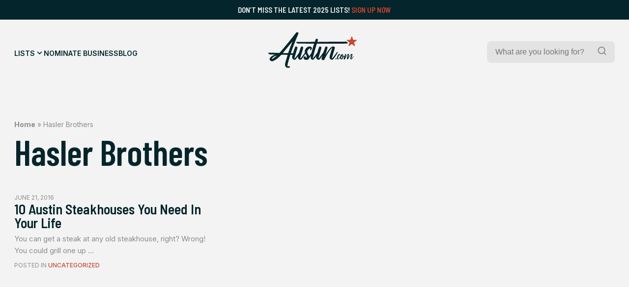

--- FILE ---
content_type: text/html; charset=UTF-8
request_url: https://austin.com/tag/hasler-brothers/
body_size: 24896
content:
<!doctype html>
<html lang="en-US">
<head>
	

	<title> Austin - Hasler Brothers Archives - Austin</title>
	<meta charset="UTF-8">
	<meta name="viewport" content="width=device-width, initial-scale=1">
	<link rel="profile" href="https://gmpg.org/xfn/11">
	<meta name="description" content="Discover the best of Austin.com!">

	<link rel="icon" type="image/png" href="https://austin.com/wp-content/themes/austin/src/assets/img/favicon/favicon-96x96.png" sizes="96x96" />
	<link rel="icon" type="image/svg+xml" href="https://austin.com/wp-content/themes/austin/src/assets/img/favicon/favicon.svg" />
	<link rel="shortcut icon" href="https://austin.com/wp-content/themes/austin/src/assets/img/favicon/favicon.ico" />
	<link rel="apple-touch-icon" sizes="180x180" href="https://austin.com/wp-content/themes/austin/src/assets/img/favicon/apple-touch-icon.png" />
	<link rel="manifest" href="https://austin.com/wp-content/themes/austin/src/assets/img/favicon/site.webmanifest" />


	<meta name='robots' content='index, follow, max-image-preview:large, max-snippet:-1, max-video-preview:-1' />
	<style>img:is([sizes="auto" i], [sizes^="auto," i]) { contain-intrinsic-size: 3000px 1500px }</style>
	
	<!-- This site is optimized with the Yoast SEO plugin v26.8 - https://yoast.com/product/yoast-seo-wordpress/ -->
	<title>Hasler Brothers Archives - Austin</title>
	<link rel="canonical" href="https://austin.com/tag/hasler-brothers/" />
	<meta property="og:locale" content="en_US" />
	<meta property="og:type" content="article" />
	<meta property="og:title" content="Hasler Brothers Archives - Austin" />
	<meta property="og:url" content="https://austin.com/tag/hasler-brothers/" />
	<meta property="og:site_name" content="Austin" />
	<meta name="twitter:card" content="summary_large_image" />
	<script type="application/ld+json" class="yoast-schema-graph">{"@context":"https://schema.org","@graph":[{"@type":"CollectionPage","@id":"https://austin.com/tag/hasler-brothers/","url":"https://austin.com/tag/hasler-brothers/","name":"Hasler Brothers Archives - Austin","isPartOf":{"@id":"https://austin.com/#website"},"breadcrumb":{"@id":"https://austin.com/tag/hasler-brothers/#breadcrumb"},"inLanguage":"en-US"},{"@type":"BreadcrumbList","@id":"https://austin.com/tag/hasler-brothers/#breadcrumb","itemListElement":[{"@type":"ListItem","position":1,"name":"Home","item":"https://austin.com/"},{"@type":"ListItem","position":2,"name":"Hasler Brothers"}]},{"@type":"WebSite","@id":"https://austin.com/#website","url":"https://austin.com/","name":"Austin","description":"Discover the best of Austin.com!","potentialAction":[{"@type":"SearchAction","target":{"@type":"EntryPoint","urlTemplate":"https://austin.com/?s={search_term_string}"},"query-input":{"@type":"PropertyValueSpecification","valueRequired":true,"valueName":"search_term_string"}}],"inLanguage":"en-US"}]}</script>
	<!-- / Yoast SEO plugin. -->


<link rel='dns-prefetch' href='//ajax.googleapis.com' />
<link rel='dns-prefetch' href='//www.googletagmanager.com' />
<link rel='dns-prefetch' href='//stats.wp.com' />
<link rel="alternate" type="application/rss+xml" title="Austin &raquo; Feed" href="https://austin.com/feed/" />
<link rel="alternate" type="application/rss+xml" title="Austin &raquo; Comments Feed" href="https://austin.com/comments/feed/" />
<link rel="alternate" type="application/rss+xml" title="Austin &raquo; Hasler Brothers Tag Feed" href="https://austin.com/tag/hasler-brothers/feed/" />
<script>
window._wpemojiSettings = {"baseUrl":"https:\/\/s.w.org\/images\/core\/emoji\/16.0.1\/72x72\/","ext":".png","svgUrl":"https:\/\/s.w.org\/images\/core\/emoji\/16.0.1\/svg\/","svgExt":".svg","source":{"concatemoji":"https:\/\/austin.com\/wp-includes\/js\/wp-emoji-release.min.js?ver=6.8.3"}};
/*! This file is auto-generated */
!function(s,n){var o,i,e;function c(e){try{var t={supportTests:e,timestamp:(new Date).valueOf()};sessionStorage.setItem(o,JSON.stringify(t))}catch(e){}}function p(e,t,n){e.clearRect(0,0,e.canvas.width,e.canvas.height),e.fillText(t,0,0);var t=new Uint32Array(e.getImageData(0,0,e.canvas.width,e.canvas.height).data),a=(e.clearRect(0,0,e.canvas.width,e.canvas.height),e.fillText(n,0,0),new Uint32Array(e.getImageData(0,0,e.canvas.width,e.canvas.height).data));return t.every(function(e,t){return e===a[t]})}function u(e,t){e.clearRect(0,0,e.canvas.width,e.canvas.height),e.fillText(t,0,0);for(var n=e.getImageData(16,16,1,1),a=0;a<n.data.length;a++)if(0!==n.data[a])return!1;return!0}function f(e,t,n,a){switch(t){case"flag":return n(e,"\ud83c\udff3\ufe0f\u200d\u26a7\ufe0f","\ud83c\udff3\ufe0f\u200b\u26a7\ufe0f")?!1:!n(e,"\ud83c\udde8\ud83c\uddf6","\ud83c\udde8\u200b\ud83c\uddf6")&&!n(e,"\ud83c\udff4\udb40\udc67\udb40\udc62\udb40\udc65\udb40\udc6e\udb40\udc67\udb40\udc7f","\ud83c\udff4\u200b\udb40\udc67\u200b\udb40\udc62\u200b\udb40\udc65\u200b\udb40\udc6e\u200b\udb40\udc67\u200b\udb40\udc7f");case"emoji":return!a(e,"\ud83e\udedf")}return!1}function g(e,t,n,a){var r="undefined"!=typeof WorkerGlobalScope&&self instanceof WorkerGlobalScope?new OffscreenCanvas(300,150):s.createElement("canvas"),o=r.getContext("2d",{willReadFrequently:!0}),i=(o.textBaseline="top",o.font="600 32px Arial",{});return e.forEach(function(e){i[e]=t(o,e,n,a)}),i}function t(e){var t=s.createElement("script");t.src=e,t.defer=!0,s.head.appendChild(t)}"undefined"!=typeof Promise&&(o="wpEmojiSettingsSupports",i=["flag","emoji"],n.supports={everything:!0,everythingExceptFlag:!0},e=new Promise(function(e){s.addEventListener("DOMContentLoaded",e,{once:!0})}),new Promise(function(t){var n=function(){try{var e=JSON.parse(sessionStorage.getItem(o));if("object"==typeof e&&"number"==typeof e.timestamp&&(new Date).valueOf()<e.timestamp+604800&&"object"==typeof e.supportTests)return e.supportTests}catch(e){}return null}();if(!n){if("undefined"!=typeof Worker&&"undefined"!=typeof OffscreenCanvas&&"undefined"!=typeof URL&&URL.createObjectURL&&"undefined"!=typeof Blob)try{var e="postMessage("+g.toString()+"("+[JSON.stringify(i),f.toString(),p.toString(),u.toString()].join(",")+"));",a=new Blob([e],{type:"text/javascript"}),r=new Worker(URL.createObjectURL(a),{name:"wpTestEmojiSupports"});return void(r.onmessage=function(e){c(n=e.data),r.terminate(),t(n)})}catch(e){}c(n=g(i,f,p,u))}t(n)}).then(function(e){for(var t in e)n.supports[t]=e[t],n.supports.everything=n.supports.everything&&n.supports[t],"flag"!==t&&(n.supports.everythingExceptFlag=n.supports.everythingExceptFlag&&n.supports[t]);n.supports.everythingExceptFlag=n.supports.everythingExceptFlag&&!n.supports.flag,n.DOMReady=!1,n.readyCallback=function(){n.DOMReady=!0}}).then(function(){return e}).then(function(){var e;n.supports.everything||(n.readyCallback(),(e=n.source||{}).concatemoji?t(e.concatemoji):e.wpemoji&&e.twemoji&&(t(e.twemoji),t(e.wpemoji)))}))}((window,document),window._wpemojiSettings);
</script>
<style id='wp-emoji-styles-inline-css'>

	img.wp-smiley, img.emoji {
		display: inline !important;
		border: none !important;
		box-shadow: none !important;
		height: 1em !important;
		width: 1em !important;
		margin: 0 0.07em !important;
		vertical-align: -0.1em !important;
		background: none !important;
		padding: 0 !important;
	}
</style>
<link rel='stylesheet' id='wp-block-library-css' href='https://austin.com/wp-includes/css/dist/block-library/style.min.css?ver=6.8.3' media='all' />
<style id='wp-block-library-inline-css'>
margin-bottom: 1rem;
margin-bottom: 2.4rem;
margin-bottom: 4rem;
margin-bottom: 0;
margin-bottom: 1rem;
margin-bottom: 2.4rem;
margin-bottom: 4rem;
margin-bottom: 0;
</style>
<style id='classic-theme-styles-inline-css'>
/*! This file is auto-generated */
.wp-block-button__link{color:#fff;background-color:#32373c;border-radius:9999px;box-shadow:none;text-decoration:none;padding:calc(.667em + 2px) calc(1.333em + 2px);font-size:1.125em}.wp-block-file__button{background:#32373c;color:#fff;text-decoration:none}
</style>
<link rel='stylesheet' id='mediaelement-css' href='https://austin.com/wp-includes/js/mediaelement/mediaelementplayer-legacy.min.css?ver=4.2.17' media='all' />
<link rel='stylesheet' id='wp-mediaelement-css' href='https://austin.com/wp-includes/js/mediaelement/wp-mediaelement.min.css?ver=6.8.3' media='all' />
<style id='jetpack-sharing-buttons-style-inline-css'>
.jetpack-sharing-buttons__services-list{display:flex;flex-direction:row;flex-wrap:wrap;gap:0;list-style-type:none;margin:5px;padding:0}.jetpack-sharing-buttons__services-list.has-small-icon-size{font-size:12px}.jetpack-sharing-buttons__services-list.has-normal-icon-size{font-size:16px}.jetpack-sharing-buttons__services-list.has-large-icon-size{font-size:24px}.jetpack-sharing-buttons__services-list.has-huge-icon-size{font-size:36px}@media print{.jetpack-sharing-buttons__services-list{display:none!important}}.editor-styles-wrapper .wp-block-jetpack-sharing-buttons{gap:0;padding-inline-start:0}ul.jetpack-sharing-buttons__services-list.has-background{padding:1.25em 2.375em}
</style>
<style id='global-styles-inline-css'>
:root{--wp--preset--aspect-ratio--square: 1;--wp--preset--aspect-ratio--4-3: 4/3;--wp--preset--aspect-ratio--3-4: 3/4;--wp--preset--aspect-ratio--3-2: 3/2;--wp--preset--aspect-ratio--2-3: 2/3;--wp--preset--aspect-ratio--16-9: 16/9;--wp--preset--aspect-ratio--9-16: 9/16;--wp--preset--color--black: #000000;--wp--preset--color--cyan-bluish-gray: #abb8c3;--wp--preset--color--white: #FFFFFF;--wp--preset--color--pale-pink: #f78da7;--wp--preset--color--vivid-red: #cf2e2e;--wp--preset--color--luminous-vivid-orange: #ff6900;--wp--preset--color--luminous-vivid-amber: #fcb900;--wp--preset--color--light-green-cyan: #7bdcb5;--wp--preset--color--vivid-green-cyan: #00d084;--wp--preset--color--pale-cyan-blue: #8ed1fc;--wp--preset--color--vivid-cyan-blue: #0693e3;--wp--preset--color--vivid-purple: #9b51e0;--wp--preset--color--highlight: #C8462E;--wp--preset--color--dark: #03252B;--wp--preset--color--medium: #09363E;--wp--preset--color--light: #174850;--wp--preset--color--grey: #8C8C8C;--wp--preset--color--grey-medium: #EBEBEB;--wp--preset--color--grey-light: #F3F3F3;--wp--preset--gradient--vivid-cyan-blue-to-vivid-purple: linear-gradient(135deg,rgba(6,147,227,1) 0%,rgb(155,81,224) 100%);--wp--preset--gradient--light-green-cyan-to-vivid-green-cyan: linear-gradient(135deg,rgb(122,220,180) 0%,rgb(0,208,130) 100%);--wp--preset--gradient--luminous-vivid-amber-to-luminous-vivid-orange: linear-gradient(135deg,rgba(252,185,0,1) 0%,rgba(255,105,0,1) 100%);--wp--preset--gradient--luminous-vivid-orange-to-vivid-red: linear-gradient(135deg,rgba(255,105,0,1) 0%,rgb(207,46,46) 100%);--wp--preset--gradient--very-light-gray-to-cyan-bluish-gray: linear-gradient(135deg,rgb(238,238,238) 0%,rgb(169,184,195) 100%);--wp--preset--gradient--cool-to-warm-spectrum: linear-gradient(135deg,rgb(74,234,220) 0%,rgb(151,120,209) 20%,rgb(207,42,186) 40%,rgb(238,44,130) 60%,rgb(251,105,98) 80%,rgb(254,248,76) 100%);--wp--preset--gradient--blush-light-purple: linear-gradient(135deg,rgb(255,206,236) 0%,rgb(152,150,240) 100%);--wp--preset--gradient--blush-bordeaux: linear-gradient(135deg,rgb(254,205,165) 0%,rgb(254,45,45) 50%,rgb(107,0,62) 100%);--wp--preset--gradient--luminous-dusk: linear-gradient(135deg,rgb(255,203,112) 0%,rgb(199,81,192) 50%,rgb(65,88,208) 100%);--wp--preset--gradient--pale-ocean: linear-gradient(135deg,rgb(255,245,203) 0%,rgb(182,227,212) 50%,rgb(51,167,181) 100%);--wp--preset--gradient--electric-grass: linear-gradient(135deg,rgb(202,248,128) 0%,rgb(113,206,126) 100%);--wp--preset--gradient--midnight: linear-gradient(135deg,rgb(2,3,129) 0%,rgb(40,116,252) 100%);--wp--preset--font-size--small: 13px;--wp--preset--font-size--medium: 20px;--wp--preset--font-size--large: 36px;--wp--preset--font-size--x-large: 42px;--wp--preset--spacing--20: 0.44rem;--wp--preset--spacing--30: 0.67rem;--wp--preset--spacing--40: 1rem;--wp--preset--spacing--50: 1.5rem;--wp--preset--spacing--60: 2.25rem;--wp--preset--spacing--70: 3.38rem;--wp--preset--spacing--80: 5.06rem;--wp--preset--shadow--natural: 6px 6px 9px rgba(0, 0, 0, 0.2);--wp--preset--shadow--deep: 12px 12px 50px rgba(0, 0, 0, 0.4);--wp--preset--shadow--sharp: 6px 6px 0px rgba(0, 0, 0, 0.2);--wp--preset--shadow--outlined: 6px 6px 0px -3px rgba(255, 255, 255, 1), 6px 6px rgba(0, 0, 0, 1);--wp--preset--shadow--crisp: 6px 6px 0px rgba(0, 0, 0, 1);}:where(.is-layout-flex){gap: 0.5em;}:where(.is-layout-grid){gap: 0.5em;}body .is-layout-flex{display: flex;}.is-layout-flex{flex-wrap: wrap;align-items: center;}.is-layout-flex > :is(*, div){margin: 0;}body .is-layout-grid{display: grid;}.is-layout-grid > :is(*, div){margin: 0;}:where(.wp-block-columns.is-layout-flex){gap: 2em;}:where(.wp-block-columns.is-layout-grid){gap: 2em;}:where(.wp-block-post-template.is-layout-flex){gap: 1.25em;}:where(.wp-block-post-template.is-layout-grid){gap: 1.25em;}.has-black-color{color: var(--wp--preset--color--black) !important;}.has-cyan-bluish-gray-color{color: var(--wp--preset--color--cyan-bluish-gray) !important;}.has-white-color{color: var(--wp--preset--color--white) !important;}.has-pale-pink-color{color: var(--wp--preset--color--pale-pink) !important;}.has-vivid-red-color{color: var(--wp--preset--color--vivid-red) !important;}.has-luminous-vivid-orange-color{color: var(--wp--preset--color--luminous-vivid-orange) !important;}.has-luminous-vivid-amber-color{color: var(--wp--preset--color--luminous-vivid-amber) !important;}.has-light-green-cyan-color{color: var(--wp--preset--color--light-green-cyan) !important;}.has-vivid-green-cyan-color{color: var(--wp--preset--color--vivid-green-cyan) !important;}.has-pale-cyan-blue-color{color: var(--wp--preset--color--pale-cyan-blue) !important;}.has-vivid-cyan-blue-color{color: var(--wp--preset--color--vivid-cyan-blue) !important;}.has-vivid-purple-color{color: var(--wp--preset--color--vivid-purple) !important;}.has-black-background-color{background-color: var(--wp--preset--color--black) !important;}.has-cyan-bluish-gray-background-color{background-color: var(--wp--preset--color--cyan-bluish-gray) !important;}.has-white-background-color{background-color: var(--wp--preset--color--white) !important;}.has-pale-pink-background-color{background-color: var(--wp--preset--color--pale-pink) !important;}.has-vivid-red-background-color{background-color: var(--wp--preset--color--vivid-red) !important;}.has-luminous-vivid-orange-background-color{background-color: var(--wp--preset--color--luminous-vivid-orange) !important;}.has-luminous-vivid-amber-background-color{background-color: var(--wp--preset--color--luminous-vivid-amber) !important;}.has-light-green-cyan-background-color{background-color: var(--wp--preset--color--light-green-cyan) !important;}.has-vivid-green-cyan-background-color{background-color: var(--wp--preset--color--vivid-green-cyan) !important;}.has-pale-cyan-blue-background-color{background-color: var(--wp--preset--color--pale-cyan-blue) !important;}.has-vivid-cyan-blue-background-color{background-color: var(--wp--preset--color--vivid-cyan-blue) !important;}.has-vivid-purple-background-color{background-color: var(--wp--preset--color--vivid-purple) !important;}.has-black-border-color{border-color: var(--wp--preset--color--black) !important;}.has-cyan-bluish-gray-border-color{border-color: var(--wp--preset--color--cyan-bluish-gray) !important;}.has-white-border-color{border-color: var(--wp--preset--color--white) !important;}.has-pale-pink-border-color{border-color: var(--wp--preset--color--pale-pink) !important;}.has-vivid-red-border-color{border-color: var(--wp--preset--color--vivid-red) !important;}.has-luminous-vivid-orange-border-color{border-color: var(--wp--preset--color--luminous-vivid-orange) !important;}.has-luminous-vivid-amber-border-color{border-color: var(--wp--preset--color--luminous-vivid-amber) !important;}.has-light-green-cyan-border-color{border-color: var(--wp--preset--color--light-green-cyan) !important;}.has-vivid-green-cyan-border-color{border-color: var(--wp--preset--color--vivid-green-cyan) !important;}.has-pale-cyan-blue-border-color{border-color: var(--wp--preset--color--pale-cyan-blue) !important;}.has-vivid-cyan-blue-border-color{border-color: var(--wp--preset--color--vivid-cyan-blue) !important;}.has-vivid-purple-border-color{border-color: var(--wp--preset--color--vivid-purple) !important;}.has-vivid-cyan-blue-to-vivid-purple-gradient-background{background: var(--wp--preset--gradient--vivid-cyan-blue-to-vivid-purple) !important;}.has-light-green-cyan-to-vivid-green-cyan-gradient-background{background: var(--wp--preset--gradient--light-green-cyan-to-vivid-green-cyan) !important;}.has-luminous-vivid-amber-to-luminous-vivid-orange-gradient-background{background: var(--wp--preset--gradient--luminous-vivid-amber-to-luminous-vivid-orange) !important;}.has-luminous-vivid-orange-to-vivid-red-gradient-background{background: var(--wp--preset--gradient--luminous-vivid-orange-to-vivid-red) !important;}.has-very-light-gray-to-cyan-bluish-gray-gradient-background{background: var(--wp--preset--gradient--very-light-gray-to-cyan-bluish-gray) !important;}.has-cool-to-warm-spectrum-gradient-background{background: var(--wp--preset--gradient--cool-to-warm-spectrum) !important;}.has-blush-light-purple-gradient-background{background: var(--wp--preset--gradient--blush-light-purple) !important;}.has-blush-bordeaux-gradient-background{background: var(--wp--preset--gradient--blush-bordeaux) !important;}.has-luminous-dusk-gradient-background{background: var(--wp--preset--gradient--luminous-dusk) !important;}.has-pale-ocean-gradient-background{background: var(--wp--preset--gradient--pale-ocean) !important;}.has-electric-grass-gradient-background{background: var(--wp--preset--gradient--electric-grass) !important;}.has-midnight-gradient-background{background: var(--wp--preset--gradient--midnight) !important;}.has-small-font-size{font-size: var(--wp--preset--font-size--small) !important;}.has-medium-font-size{font-size: var(--wp--preset--font-size--medium) !important;}.has-large-font-size{font-size: var(--wp--preset--font-size--large) !important;}.has-x-large-font-size{font-size: var(--wp--preset--font-size--x-large) !important;}
:where(.wp-block-post-template.is-layout-flex){gap: 1.25em;}:where(.wp-block-post-template.is-layout-grid){gap: 1.25em;}
:where(.wp-block-columns.is-layout-flex){gap: 2em;}:where(.wp-block-columns.is-layout-grid){gap: 2em;}
:root :where(.wp-block-pullquote){font-size: 1.5em;line-height: 1.6;}
</style>
<link rel='stylesheet' id='wp-components-css' href='https://austin.com/wp-includes/css/dist/components/style.min.css?ver=6.8.3' media='all' />
<link rel='stylesheet' id='godaddy-styles-css' href='https://austin.com/wp-content/mu-plugins/vendor/wpex/godaddy-launch/includes/Dependencies/GoDaddy/Styles/build/latest.css?ver=2.0.2' media='all' />
<link rel='stylesheet' id='austin-style-css' href='https://austin.com/wp-content/themes/austin/dist/css/style.min.css?ver=1.1' media='all' />

<!-- Google tag (gtag.js) snippet added by Site Kit -->
<!-- Google Analytics snippet added by Site Kit -->
<script src="https://www.googletagmanager.com/gtag/js?id=GT-M6JLRCV" id="google_gtagjs-js" async></script>
<script id="google_gtagjs-js-after">
window.dataLayer = window.dataLayer || [];function gtag(){dataLayer.push(arguments);}
gtag("set","linker",{"domains":["austin.com"]});
gtag("js", new Date());
gtag("set", "developer_id.dZTNiMT", true);
gtag("config", "GT-M6JLRCV");
 window._googlesitekit = window._googlesitekit || {}; window._googlesitekit.throttledEvents = []; window._googlesitekit.gtagEvent = (name, data) => { var key = JSON.stringify( { name, data } ); if ( !! window._googlesitekit.throttledEvents[ key ] ) { return; } window._googlesitekit.throttledEvents[ key ] = true; setTimeout( () => { delete window._googlesitekit.throttledEvents[ key ]; }, 5 ); gtag( "event", name, { ...data, event_source: "site-kit" } ); };
</script>
<link rel="https://api.w.org/" href="https://austin.com/wp-json/" /><link rel="alternate" title="JSON" type="application/json" href="https://austin.com/wp-json/wp/v2/tags/3328" /><link rel="EditURI" type="application/rsd+xml" title="RSD" href="https://austin.com/xmlrpc.php?rsd" />
<meta name="generator" content="WordPress 6.8.3" />
<meta name="generator" content="Site Kit by Google 1.171.0" />	<style>img#wpstats{display:none}</style>
		<link rel="icon" href="https://austin.com/wp-content/uploads/2025/06/cropped-ADC-Logo-32x32.jpg" sizes="32x32" />
<link rel="icon" href="https://austin.com/wp-content/uploads/2025/06/cropped-ADC-Logo-192x192.jpg" sizes="192x192" />
<link rel="apple-touch-icon" href="https://austin.com/wp-content/uploads/2025/06/cropped-ADC-Logo-180x180.jpg" />
<meta name="msapplication-TileImage" content="https://austin.com/wp-content/uploads/2025/06/cropped-ADC-Logo-270x270.jpg" />
</head>
<body class="archive tag tag-hasler-brothers tag-3328 wp-embed-responsive wp-theme-austin">

<div class="overlay"></div>

<div id="wrapper">
	
	<div id="announcement" class="bg-dark">
		<div class="announcement-inner container">
			<div class="text-sm text-offwhite">Don&#8217;t miss the latest 2025 Lists! <a href="https://austin.com/upgrade-listing/">Sign Up Now</a>
</div>
		</div>
		<div class="close-announcement">
			<svg width="24" height="24" viewBox="0 0 24 24" fill="none" xmlns="http://www.w3.org/2000/svg">
<g clip-path="url(#clip0_2829_2284)">
<path d="M12.9403 12L18.467 6.47329C18.5762 6.34576 18.6333 6.18171 18.6268 6.01393C18.6203 5.84614 18.5507 5.68698 18.432 5.56825C18.3133 5.44952 18.1541 5.37997 17.9863 5.37349C17.8186 5.36701 17.6545 5.42408 17.527 5.53329L12.0003 11.06L6.47364 5.52663C6.34811 5.40109 6.17784 5.33057 6.00031 5.33057C5.82277 5.33057 5.65251 5.40109 5.52697 5.52663C5.40144 5.65216 5.33091 5.82243 5.33091 5.99996C5.33091 6.1775 5.40144 6.34776 5.52697 6.47329L11.0603 12L5.52697 17.5266C5.45719 17.5864 5.40051 17.6599 5.36049 17.7426C5.32048 17.8254 5.29799 17.9154 5.29444 18.0073C5.2909 18.0991 5.30637 18.1906 5.33988 18.2762C5.3734 18.3617 5.42424 18.4394 5.48921 18.5044C5.55418 18.5694 5.63188 18.6202 5.71743 18.6537C5.80298 18.6872 5.89453 18.7027 5.98634 18.6992C6.07816 18.6956 6.16824 18.6731 6.25095 18.6331C6.33366 18.5931 6.40721 18.5364 6.46697 18.4666L12.0003 12.94L17.527 18.4666C17.6545 18.5758 17.8186 18.6329 17.9863 18.6264C18.1541 18.62 18.3133 18.5504 18.432 18.4317C18.5507 18.3129 18.6203 18.1538 18.6268 17.986C18.6333 17.8182 18.5762 17.6542 18.467 17.5266L12.9403 12Z" fill="#1A1638"/>
</g>
<defs>
<clipPath id="clip0_2829_2284">
<rect width="24" height="24" fill="white"/>
</clipPath>
</defs>
</svg>
		</div>
	</div>
		
	<header id="main-header" class="main-header">
				<div class="main-header-inner bg-offwhite">
	<div class="main-navigation-inner container">
		<div class="navigation-wrapper">
				<nav id="main-navigation">
					<div class="menu-main-menu-container"><ul id="menu-main-menu" class="menu"><li id="menu-item-287" class="mega-trigger menu-item menu-item-type-post_type menu-item-object-page menu-item-287"><a href="https://austin.com/lists/">Lists</a></li>
<li id="menu-item-39" class="menu-item menu-item-type-post_type menu-item-object-page menu-item-39"><a href="https://austin.com/nominate-business/">Nominate Business</a></li>
<li id="menu-item-44545731" class="menu-item menu-item-type-post_type menu-item-object-page current_page_parent menu-item-44545731"><a href="https://austin.com/austin-news/">Blog</a></li>
</ul></div>				</nav>
				<div class="mobile-menu-icon hamburger hamburger--slider icon-light">
					<div class="hamburger-box">
						<div class="hamburger-inner"></div>
					</div>
				</div>
		</div>
		
		<div id="main-logo">
			<a href="https://austin.com" aria-label="Home Page" title="Home Page">
				<svg width="226" height="92" viewBox="0 0 226 92" fill="none" xmlns="http://www.w3.org/2000/svg">
<g clip-path="url(#clip0_150_9221)">
<mask id="mask0_150_9221" style="mask-type:luminance" maskUnits="userSpaceOnUse" x="0" y="0" width="226" height="92">
<path d="M226 0H0V92H226V0Z" fill="white"/>
</mask>
<g mask="url(#mask0_150_9221)">
<path d="M214.298 12.059L216.582 19.1459C216.718 19.5737 217.119 19.8643 217.56 19.8643H224.958C225.952 19.8643 226.369 21.1477 225.567 21.7369L219.58 26.1198C219.219 26.3861 219.067 26.8543 219.203 27.2821L221.487 34.3689C221.792 35.3214 220.71 36.1205 219.9 35.5312L213.913 31.1484C213.552 30.882 213.063 30.882 212.703 31.1484L206.715 35.5312C205.906 36.1205 204.824 35.3294 205.128 34.3689L207.413 27.2821C207.549 26.8543 207.396 26.3861 207.036 26.1198L201.048 21.7369C200.239 21.1477 200.656 19.8643 201.658 19.8643H209.056C209.505 19.8643 209.897 19.5737 210.034 19.1459L212.318 12.059C212.622 11.1066 213.969 11.1066 214.274 12.059H214.298Z" fill="#C8462E"/>
<path fill-rule="evenodd" clip-rule="evenodd" d="M124.304 29.752C124.047 29.752 123.943 29.8327 123.863 30.0668C120.704 39.9518 119.466 44.5832 117.166 53.1863L117.136 53.2981C116.795 54.5749 116.43 55.9394 116.032 57.4214C115.569 59.1456 115.097 60.8668 114.625 62.5867L114.622 62.5962C114.335 63.6428 114.048 64.689 113.763 65.7351C113.721 65.8878 113.677 66.0405 113.634 66.1932L113.633 66.1954C113.546 66.5021 113.459 66.8087 113.379 67.1154C113.347 67.2445 113.339 67.3737 113.395 67.5674C113.493 67.4909 113.596 67.4184 113.699 67.3461C113.921 67.1897 114.141 67.0342 114.316 66.8409C114.563 66.565 114.812 66.2907 115.061 66.0163C115.906 65.0867 116.752 64.1555 117.507 63.1522C119.603 60.3436 121.65 57.5016 123.698 54.6586C124.116 54.0782 124.534 53.4977 124.953 52.9174C125.033 52.8044 125.089 52.6592 125.129 52.5219C125.475 51.4374 125.818 50.3522 126.16 49.2673L126.161 49.2659V49.2646L126.162 49.2604C126.979 46.6738 127.796 44.0891 128.648 41.5204C128.91 40.7347 129.257 39.9778 129.604 39.2208C129.778 38.8424 129.952 38.4639 130.115 38.0819C130.539 37.0891 131.349 36.8146 132.319 36.9115C133.553 37.0406 134.563 37.5976 135.333 38.5823C135.685 39.0262 135.765 39.5186 135.677 40.0675C135.344 42.3015 134.667 44.4433 133.989 46.587C133.77 47.278 133.552 47.9692 133.345 48.6637C131.622 54.4026 129.954 60.1577 128.287 65.9127C128.177 66.2833 128.125 66.6714 128.073 67.0608C128.046 67.265 128.018 67.4696 127.983 67.6723L128.087 67.745C128.16 67.7001 128.238 67.6604 128.315 67.6209C128.475 67.5394 128.633 67.4583 128.752 67.3333C128.949 67.1278 129.148 66.9231 129.347 66.7181L129.348 66.7174C130.11 65.9323 130.874 65.1447 131.573 64.3065C133.701 61.7594 135.611 59.0471 137.522 56.3351C138.281 55.2569 139.04 54.1788 139.813 53.1112C140.775 51.7874 141.344 50.3345 141.873 48.809C142.708 46.375 143.585 43.9496 144.462 41.5266L144.466 41.5162C144.791 40.6161 145.117 39.7162 145.44 38.8164C145.489 38.6781 145.553 38.5429 145.617 38.407C145.658 38.3207 145.699 38.2342 145.736 38.1464C146.193 37.0729 146.787 36.8227 147.965 36.9196C149.175 37.0245 150.185 37.6056 150.954 38.5662C151.307 39.002 151.451 39.5025 151.315 40.0433C151.23 40.3777 151.145 40.7122 151.061 41.0465L151.059 41.0518L151.058 41.0572V41.0585L151.057 41.0596V41.0617C150.723 42.384 150.39 43.7035 150.001 45.0073C149.279 47.4174 148.528 49.8235 147.779 52.2283C147.471 53.2142 147.164 54.1999 146.859 55.1856C146.562 56.1297 146.265 57.0746 146.017 58.0348C146.111 57.8898 146.206 57.7446 146.3 57.5992L146.508 57.2784L146.509 57.2769C146.923 56.6388 147.337 55.9989 147.756 55.3631C150.089 51.7955 152.437 48.244 155.042 44.8781C156.629 42.828 158.28 40.8181 160.3 39.1715C161.615 38.098 163.026 37.1698 164.733 36.8631C165.254 36.7662 165.807 36.7501 166.32 36.8308C167.514 37.0164 168.628 37.3958 169.486 38.3402C169.983 38.889 170.095 39.4944 169.983 40.2047C169.64 42.3667 168.992 44.4426 168.343 46.5237C168.248 46.8276 168.153 47.1325 168.059 47.4368C167.22 50.1496 166.412 52.8783 165.606 55.6014V55.6027L165.605 55.6042C165.419 56.2345 165.232 56.8646 165.045 57.494C164.212 60.3272 163.386 63.1603 162.577 65.9934C162.472 66.3602 162.416 66.7423 162.361 67.1266C162.335 67.3004 162.31 67.4746 162.28 67.6481C162.3 67.6642 162.318 67.6803 162.336 67.6964C162.346 67.7052 162.356 67.7141 162.366 67.7229C162.375 67.7303 162.383 67.7376 162.392 67.745C162.498 67.6714 162.61 67.6027 162.723 67.5337C162.968 67.3831 163.215 67.2314 163.402 67.0266L163.707 66.6936C164.728 65.5786 165.749 64.4639 166.697 63.2894C168.973 60.4731 171.041 57.4997 173.108 54.5265L173.109 54.5253L173.113 54.5186C173.817 53.5067 174.521 52.4944 175.233 51.4888C175.778 50.722 176.86 50.7543 177.381 51.5534C177.565 51.8439 177.469 52.1184 177.317 52.3847C177.006 52.925 176.697 53.4671 176.389 54.0092L176.386 54.0152C175.576 55.4388 174.766 56.8631 173.902 58.2528C171.754 61.7155 169.334 65.0006 166.889 68.2615C166.272 69.0848 165.558 69.8194 164.637 70.3279C163.402 71.0059 162.12 71.0462 160.829 70.5781C157.984 69.5449 156.148 66.4616 156.509 63.4267C156.687 61.9106 157.12 60.4585 157.552 59.0077L157.554 59.0015L157.556 58.9958C157.608 58.8208 157.66 58.6458 157.711 58.4707C158.817 54.7255 159.932 50.9803 161.086 47.2512C161.573 45.6775 162.103 44.1143 162.632 42.55L162.634 42.5462C162.905 41.745 163.176 40.9435 163.442 40.1401C163.454 40.1097 163.462 40.0748 163.479 39.9974L163.492 39.9362L163.498 39.906C163.37 40.0118 163.249 40.1098 163.134 40.2031C162.897 40.3946 162.685 40.5664 162.481 40.7455C160.3 42.6665 158.505 44.9185 156.79 47.2512C152.541 53.0143 148.951 59.1891 145.64 65.5333C145.184 66.4098 144.747 67.2972 144.31 68.1844C143.994 68.825 143.679 69.4656 143.356 70.1019C143.204 70.4086 143.035 70.7234 142.795 70.9575C142.522 71.2158 142.178 71.5305 141.841 71.5709C140.575 71.7323 139.292 71.805 138.09 71.1754C137.449 70.8364 136.872 70.4167 136.415 69.8355C135.966 69.2543 135.966 68.6086 136.086 67.9145C136.401 66.0746 136.933 64.291 137.464 62.512L137.466 62.5075L137.468 62.4986C137.572 62.1514 137.675 61.8044 137.777 61.4572C137.817 61.32 137.857 61.1828 137.841 60.9971L137.814 61.0337C137.784 61.074 137.754 61.1142 137.725 61.1545C137.687 61.207 137.649 61.2594 137.609 61.3119C137.141 61.9575 136.675 62.6043 136.208 63.2511C134.907 65.0546 133.606 66.8587 132.279 68.6409C131.533 69.6499 130.555 70.4167 129.313 70.7315C127.558 71.1835 126.011 70.6507 124.688 69.5288C122.644 67.7853 121.803 65.5495 122.284 62.8616C122.324 62.6408 122.361 62.42 122.399 62.1991L122.4 62.1957C122.438 61.9738 122.476 61.7518 122.516 61.5298C122.516 61.5298 122.508 61.5137 122.468 61.4733C122.38 61.5999 122.293 61.7264 122.205 61.8527L122.204 61.8548L122.202 61.8569L122.201 61.859L122.2 61.8605C121.899 62.2957 121.599 62.7288 121.29 63.1522C120.873 63.7174 120.46 64.2845 120.048 64.8516L120.046 64.8531C119.021 66.2616 117.995 67.6694 116.921 69.0445C115.559 70.796 113.499 71.135 111.511 70.3763C111.231 70.2714 110.95 70.1422 110.677 70.005C109.203 69.2947 108.642 68.0113 108.497 66.4777C108.337 64.815 108.281 63.1522 108.497 61.4814C108.521 61.3038 108.545 61.1182 108.577 60.868C108.548 60.8955 108.522 60.9184 108.499 60.9382C108.449 60.9825 108.415 61.0121 108.393 61.0455C107.995 61.6078 107.595 62.1684 107.195 62.7289C106.396 63.8499 105.596 64.971 104.81 66.1064C104.618 66.3849 104.456 66.6876 104.293 66.9903C104.131 67.293 103.969 67.5956 103.776 67.8741C103.047 68.9396 102.093 69.7709 100.971 70.3844C100.634 70.57 100.242 70.6669 99.8648 70.7315C99.5979 70.7757 99.3309 70.8261 99.0637 70.8766L99.0606 70.8772C98.109 71.0569 97.1531 71.2375 96.1777 71.1431C94.0937 70.9413 92.2342 70.2472 90.8716 68.5683C89.8056 67.2526 89.7976 65.5979 90.7594 64.2096C91.3205 63.4025 91.9938 62.7325 92.7793 62.1594C93.2522 61.8123 93.7571 61.7155 94.2942 61.9173C94.6549 62.0545 95.0155 62.2321 95.3281 62.45C95.8572 62.8213 95.9934 63.4105 95.777 64.0885C95.7396 64.2033 95.7018 64.3177 95.6641 64.4318L95.663 64.4351C95.5392 64.8093 95.4162 65.1811 95.312 65.5576C95.2801 65.67 95.2906 65.7896 95.3013 65.9115C95.3067 65.9734 95.312 66.0359 95.312 66.0984C96.891 65.8562 98.919 64.4679 98.3098 61.9657C98.0934 61.0698 97.7488 60.2222 97.2839 59.4232C96.6953 58.4142 96.1213 57.4003 95.5467 56.3854L95.0636 55.5326C95.043 55.4952 95.0201 55.4599 94.993 55.4179C94.9675 55.3784 94.9383 55.333 94.9033 55.2744C94.8717 55.3268 94.8414 55.3767 94.8122 55.4247C94.7156 55.5834 94.6306 55.7231 94.5507 55.8717C92.0098 60.198 89.0682 64.2419 86.0704 68.2535C85.4212 69.1252 84.6597 69.8678 83.6739 70.3682C82.4475 70.9978 81.1811 71.014 79.9227 70.5297C77.0853 69.4319 75.3139 66.397 75.7146 63.3621C75.7621 63.0153 75.8053 62.6641 75.8537 62.269L75.907 61.8366L75.8648 61.8888L75.8239 61.9393L75.823 61.9403L75.8209 61.9429C75.7406 62.0416 75.6933 62.0999 75.6505 62.1675C75.1373 62.8616 74.6294 63.5595 74.1217 64.2572L74.1208 64.2585C72.9875 65.8161 71.8549 67.3727 70.665 68.8831C69.5348 70.3198 68.0119 71.1108 66.1123 70.8041C64.6535 70.57 63.4833 69.8194 62.5214 68.7136C60.8382 66.7602 60.4855 64.5083 61.0707 62.0706C61.2769 61.2133 61.511 60.3665 61.7455 59.5187L61.7457 59.5176C61.8468 59.1521 61.9479 58.7864 62.0469 58.4196C61.7401 58.4378 61.432 58.4406 61.1268 58.4303C60.6248 58.4144 58.8417 58.378 56.2003 58.3274C55.8648 59.4513 55.519 60.6197 55.1794 61.7881C54.7838 63.1412 54.3207 64.6797 53.828 66.3165L53.8272 66.3191L53.8268 66.3205C52.2534 71.5474 50.3783 77.7769 49.4324 82.177C49.0637 83.8801 48.9595 85.5993 49.3282 87.3186C49.3362 87.367 49.3442 87.4154 49.3603 87.4639C49.5847 88.2791 49.9614 88.4486 50.7229 88.0531C50.8752 87.9724 51.0275 87.8755 51.1317 87.7464C51.9011 86.7536 53.408 86.9069 54.2576 87.4961C54.5061 87.6657 54.7305 87.8836 54.9229 88.1177C55.1634 88.4163 55.2115 88.7634 55.1313 89.1589C54.7065 91.1284 52.9351 92.1292 51.1557 91.9759C50.2179 91.8952 49.2641 91.7741 48.3584 91.5077C47.0599 91.1284 45.8335 90.5472 44.8957 89.4898C43.7335 88.1822 43.0522 86.6486 42.8358 84.9132C42.5472 82.5967 42.932 80.3286 43.5091 78.1089C44.2349 75.2944 45.3754 71.6165 46.5045 67.9749C47.545 64.6194 48.5761 61.2942 49.2641 58.7048C49.3079 58.5364 49.3596 58.37 49.4143 58.1997L47.063 58.1559C44.1477 58.1017 40.965 58.0424 37.6967 57.9808C37.1781 58.0152 36.6598 58.0521 36.1417 58.089C35.5034 58.1344 34.8654 58.1799 34.2273 58.2205C34.1964 58.2205 34.1655 58.2249 34.1346 58.2294C34.0934 58.2353 34.0522 58.2412 34.0109 58.2366C33.1613 58.1882 32.5842 58.5918 32.0231 59.2133C29.835 61.6267 27.4704 63.8545 24.9937 65.9692C21.7956 68.6974 18.4131 71.1512 14.694 73.1045C13.1951 73.8955 11.6081 74.4525 9.9008 74.517C7.69658 74.5977 5.79695 73.839 4.32213 72.1843C3.1519 70.8767 3.03167 69.327 3.60877 67.7127C4.17786 66.1387 5.25191 64.9199 6.40612 63.7657C8.95499 61.2312 12.0409 59.6007 15.3913 58.4465C16.3217 58.1241 17.2623 57.844 18.211 57.5974C11.1662 57.4487 5.84265 57.3179 4.94733 57.2438C3.48854 57.1227 2.10991 56.695 0.947687 55.7102C0.354554 55.2098 0.0660022 54.5398 0.00989494 53.7488C-0.014151 53.3695 0.170201 53.0708 0.554937 52.9336C1.05188 52.7641 1.55685 52.6753 2.09388 52.8125C2.4225 52.8932 2.76716 52.9336 3.11182 52.9497C5.01033 53.0237 7.11321 53.027 9.44973 53.0306C12.4696 53.0353 15.8801 53.0407 19.7437 53.2C20.4877 53.2297 23.8821 53.3214 28.4266 53.4394C30.251 51.4505 32.0731 49.46 33.8186 47.4046C39.6938 40.4791 45.545 33.5214 51.316 26.4991C54.606 22.4949 57.8216 18.429 61.0372 14.3633C62.1775 12.9217 63.3176 11.48 64.4611 10.0412C66.0022 8.10003 67.5271 6.15244 69.0522 4.20453C69.9307 3.08257 70.8092 1.9605 71.691 0.839507C72.2841 0.0888485 73.7269 -0.25823 74.7127 0.185708C75.2818 0.443999 75.8269 0.799149 76.3078 1.19466C77.0452 1.79195 77.2135 2.58297 76.933 3.5112C76.2694 5.74375 75.3716 7.88343 74.4734 10.0244L74.3039 10.4286C68.8455 23.4239 63.4913 36.4595 58.9546 49.826C58.5416 51.0364 58.1429 52.2516 57.7438 53.4678L57.7434 53.4688L57.5115 54.1752C59.1787 54.2172 60.3226 54.2464 60.718 54.2573C61.6262 54.2853 62.3365 54.3555 63.1602 54.6299C63.4242 53.7716 63.6869 52.913 63.9496 52.0545L63.9502 52.0527L63.9518 52.0475C64.8944 48.9675 65.8367 45.8886 66.8337 42.828C67.2482 41.5568 67.7857 40.3253 68.3228 39.0946C68.4712 38.7545 68.6196 38.4145 68.7654 38.0738C69.2142 37.0164 69.8474 36.8146 70.9616 36.9115C72.1558 37.0083 73.1577 37.5814 73.9352 38.5258C74.3199 38.994 74.4082 39.5105 74.32 40.1078C73.9873 42.3251 73.3167 44.4459 72.646 46.5673L72.6441 46.5741C72.4267 47.2614 72.2093 47.9487 72.0036 48.6395C70.5305 53.5704 69.0932 58.5073 67.6556 63.445L67.6552 63.4466L66.9699 65.7997C66.8464 66.2239 66.774 66.664 66.7003 67.1116C66.6689 67.3025 66.6372 67.4955 66.6012 67.6885C67.1062 67.6481 67.4508 67.3737 67.7393 67.0508C68.0415 66.7129 68.3494 66.3787 68.6574 66.0443L68.66 66.0414L68.6609 66.0404L68.6618 66.0396C69.4633 65.1694 70.2664 64.2974 70.9776 63.354C72.8453 60.8703 74.6639 58.3552 76.4833 55.8387C77.1 54.9858 77.7168 54.1327 78.3357 53.2807C78.4318 53.1435 78.496 52.982 78.5441 52.8206C78.8459 51.8563 79.1462 50.8909 79.4465 49.9253L79.4478 49.921L79.4481 49.9199L79.449 49.917L79.4504 49.9125L79.4516 49.9084L79.452 49.9074C80.3061 47.1609 81.1607 44.4125 82.0548 41.6818C82.3124 40.8931 82.6595 40.1344 83.0065 39.3757L83.0073 39.3737C83.1998 38.9529 83.3924 38.532 83.5697 38.1061C83.9784 37.1294 84.7639 36.8146 85.7258 36.9115C87.0002 37.0326 88.0422 37.6056 88.8277 38.6388C89.1483 39.0585 89.2365 39.5186 89.1562 40.0594C88.8365 42.2457 88.1814 44.333 87.5249 46.4252L87.524 46.4282C87.4076 46.799 87.2912 47.17 87.1766 47.5418C86.2786 50.4773 85.4071 53.4234 84.5363 56.3672C84.3344 57.0497 84.1325 57.7321 83.9304 58.4142C83.225 60.8115 82.5197 63.2087 81.8464 65.606C81.711 66.0918 81.6232 66.5907 81.5354 67.0899L81.535 67.0914C81.5033 67.2718 81.4716 67.4521 81.4376 67.632C81.4616 67.6441 81.4837 67.6582 81.5057 67.6723C81.5278 67.6864 81.5498 67.7006 81.5738 67.7127C81.6584 67.6585 81.7471 67.6092 81.8354 67.5602C82.0232 67.4559 82.2095 67.3524 82.3512 67.2042C82.5033 67.0456 82.656 66.8875 82.8085 66.7294C83.5721 65.9381 84.3351 65.1473 85.0365 64.3065C87.1224 61.8271 88.9886 59.1786 90.8531 56.5327C91.5319 55.5693 92.2106 54.6063 92.8995 53.652C93.4766 52.861 93.6449 52.1749 93.4125 51.1982C92.8033 48.6153 93.3564 46.1535 94.6869 43.8934C96.3541 41.0522 98.7347 38.9617 101.676 37.5734C104.057 36.4514 106.485 36.3868 108.834 37.7267C109.924 38.3482 110.838 39.1635 111.206 40.4388C111.575 41.6979 111.239 42.836 110.581 43.8692C110.072 44.6727 109.453 45.4144 108.838 46.1514L108.682 46.3391C108.553 46.4925 108.249 46.6135 108.048 46.5732C107.736 46.5248 107.423 46.3633 107.159 46.1857C106.878 46.0001 106.862 45.6934 106.934 45.3624L106.966 45.2275C107.125 44.5612 107.285 43.8878 107.367 43.2073C107.447 42.5777 107.383 41.9401 107.031 41.3428C105.972 41.8432 104.955 42.3517 104.057 43.0863C102.742 44.1598 101.548 45.3302 100.666 46.8073C99.1995 49.2691 99.1515 51.7874 100.338 54.3542C100.674 55.0726 101.067 55.7667 101.476 56.4528C101.665 56.7713 101.856 57.0881 102.048 57.4051L102.049 57.4063C102.883 58.7841 103.718 60.1658 104.337 61.7074L104.386 61.6549C104.467 61.5679 104.532 61.498 104.586 61.4168C105.253 60.4779 105.921 59.5389 106.589 58.5996L106.59 58.5986L106.592 58.5957L106.599 58.5859C107.742 56.9781 108.887 55.3691 110.028 53.7569C110.124 53.6197 110.197 53.4582 110.245 53.2968C110.621 51.878 110.959 50.5982 111.27 49.4193C113.188 42.1471 114.095 38.709 116.978 30.1314C117.004 30.0516 117.028 29.9693 117.056 29.8726C117.079 29.7933 117.105 29.7041 117.138 29.5986C116.752 29.5986 116.371 29.6005 115.995 29.6023C115.254 29.6058 114.526 29.6093 113.803 29.5986C112.598 29.5792 106.917 29.5612 100.343 29.5402C90.4877 29.5089 78.6238 29.4711 76.8208 29.413C75.3219 29.3645 73.8791 29.0013 72.6368 28.0812C72.0036 27.613 71.6749 26.9592 71.5787 26.1843C71.5307 25.805 71.707 25.4983 72.0917 25.353C72.5967 25.1592 73.1097 25.0462 73.6627 25.1592C74.0074 25.2238 74.3601 25.248 74.7127 25.248C79.1853 25.2077 117.627 25.0947 118.388 25.1189C118.645 25.1189 118.733 25.0301 118.821 24.8041C119.203 23.8004 119.589 22.7999 119.975 21.7997L119.976 21.7987V21.7972L119.977 21.7955L119.978 21.7937C120.467 20.5276 120.955 19.2622 121.434 17.9917C121.715 17.2491 122.236 16.9504 122.981 16.9504C124.472 16.9504 125.65 17.6123 126.604 18.7181C126.9 19.0652 126.997 19.493 126.86 19.9611C126.556 21.0526 126.259 22.1441 125.962 23.2356L125.961 23.2393C125.812 23.7849 125.663 24.3311 125.514 24.8767C125.508 24.9047 125.5 24.9314 125.492 24.9624C125.478 25.0121 125.461 25.0729 125.442 25.1673H125.883C129.814 25.1583 138.537 25.0311 146.703 24.9121C153.169 24.8178 159.287 24.7286 162.4 24.7072C162.845 24.7046 163.998 24.6984 165.626 24.6897L165.733 24.6892C174.057 24.6447 194.355 24.5363 196.602 24.4893C196.715 24.4868 196.828 24.4837 196.941 24.4807C197.913 24.4544 198.892 24.4279 199.832 24.7315C200.97 25.1027 201.948 25.7243 202.533 26.8301C203.11 27.9117 202.741 28.8964 201.563 29.2031C200.85 29.3888 200.096 29.4695 199.359 29.4856C196.225 29.5341 126.588 29.8085 124.296 29.7601L124.304 29.752ZM37.1247 53.6621C41.7737 53.7801 46.6379 53.9022 50.7445 54.0052C53.9707 43.7996 57.7509 33.7955 61.8642 23.9162C61.8993 23.8353 61.9314 23.7543 61.9622 23.6734C53.6833 33.6717 45.3973 43.6771 37.1247 53.6621ZM21.8276 60.0608C19.6635 60.5774 17.6276 61.2635 15.6799 62.2079C12.8585 63.5719 10.6383 65.5979 9.06721 68.3261C8.89548 68.6243 8.76313 68.9444 8.62168 69.2866C8.57173 69.4075 8.52041 69.5316 8.46606 69.6579C10.3096 69.2382 19.9921 62.2644 21.8276 60.0608Z" fill="#03252B"/>
<path fill-rule="evenodd" clip-rule="evenodd" d="M180.315 60.1742C180.836 59.367 181.397 58.6083 182.206 57.9949L182.214 58.011C182.21 58.0477 182.206 58.0846 182.202 58.1215L182.19 58.2383V58.2395V58.2408C182.168 58.4576 182.146 58.6764 182.11 58.8908C182.054 59.2056 182.182 59.4478 182.431 59.593C182.615 59.698 182.847 59.7545 183.064 59.7787C183.304 59.8029 183.409 59.706 183.441 59.4639C183.521 58.7536 183.545 58.0352 183.304 57.3411C182.912 56.2353 181.958 55.8398 180.988 56.0819C180.251 56.2676 179.689 56.7115 179.209 57.2684C177.125 59.6738 175.834 62.4665 175.249 65.5902C175.113 66.2925 175.105 67.0108 175.329 67.7131C175.922 69.5937 178.022 70.296 179.497 69.3677C179.842 69.1498 180.186 68.9157 180.491 68.6413C181.325 67.8987 182.022 67.027 182.719 66.1553C182.795 66.0595 182.876 65.9637 182.974 65.848L183.056 65.7517C183.072 65.8552 183.085 65.947 183.098 66.0318V66.033C183.117 66.1594 183.133 66.2703 183.152 66.3813C183.336 67.4628 183.809 68.3749 184.683 69.053C186.006 70.078 187.536 70.07 188.859 69.053C189.42 68.6171 189.877 68.0924 190.246 67.4871C190.879 66.4539 191.304 65.332 191.592 64.1535C191.615 64.058 191.641 63.9703 191.665 63.8877C191.676 63.8517 191.687 63.8166 191.696 63.7822C191.821 63.7727 191.943 63.7646 192.062 63.7567C192.348 63.7376 192.619 63.7195 192.891 63.6853C193.162 63.6505 193.428 63.5949 193.709 63.5363C193.818 63.5134 193.93 63.4901 194.045 63.4674C193.981 63.6531 193.941 63.7822 193.901 63.9114C193.813 64.1933 193.724 64.476 193.634 64.7592V64.7604L193.633 64.7625V64.7636C193.421 65.435 193.208 66.1106 193.011 66.7848C192.861 67.305 192.737 67.8358 192.614 68.3643L192.585 68.4878C192.567 68.566 192.548 68.6441 192.53 68.722C192.45 69.053 192.498 69.3597 192.762 69.618C193.356 70.1911 194.061 70.3444 194.838 70.2153C194.999 70.183 195.159 70.0377 195.287 69.9085C195.363 69.8378 195.414 69.7369 195.464 69.6373C195.482 69.6007 195.5 69.5638 195.52 69.5292C195.864 68.8754 196.209 68.2135 196.546 67.5597C197.852 65.0333 199.287 62.5957 200.962 60.3033C201.635 59.3913 202.341 58.5195 203.166 57.7447C203.266 57.653 203.369 57.5665 203.483 57.4705L203.484 57.4697C203.571 57.3968 203.664 57.3184 203.767 57.2281C203.761 57.2583 203.755 57.2847 203.75 57.3081C203.745 57.3327 203.741 57.3539 203.737 57.3726C203.727 57.4213 203.721 57.4541 203.711 57.4864C203.525 58.0523 203.336 58.6182 203.148 59.1845L203.147 59.187C202.833 60.1304 202.518 61.0749 202.212 62.0226L202.158 62.1905C201.727 63.5308 201.296 64.8734 201.026 66.2602C200.922 66.801 200.85 67.3498 201.002 67.8987C201.195 68.609 201.571 69.2063 202.229 69.5776C202.798 69.9005 203.222 69.7713 203.567 69.2225C203.775 68.8915 203.968 68.5525 204.152 68.2135C205.459 65.8324 206.869 63.532 208.432 61.3123C209.426 59.8998 210.54 58.6083 211.871 57.5025C212.007 57.3895 212.143 57.2927 212.28 57.1959C212.273 57.3857 212.223 57.5387 212.173 57.6923L212.157 57.7446L212.151 57.7608C211.948 58.4138 211.744 59.0669 211.54 59.7202C211.068 61.2308 210.596 62.7427 210.132 64.2584L210.084 64.4139L210.031 64.5882C209.804 65.3265 209.575 66.0697 209.498 66.8494C209.386 67.9229 209.763 68.7866 210.589 69.4323C211.446 70.1023 212.504 70.1345 213.362 69.2709C213.514 69.1175 213.658 68.9561 213.779 68.7866C213.977 68.5103 214.176 68.2345 214.376 67.9586L214.378 67.9561C215.017 67.0722 215.657 66.187 216.255 65.2835C216.653 64.6856 217.014 64.0642 217.375 63.4431C217.574 63.1 217.773 62.757 217.979 62.4181C218.171 62.1033 218.035 61.9257 217.754 61.7966C217.514 61.6836 217.337 61.732 217.169 61.958C217.027 62.1525 216.889 62.351 216.752 62.5478L216.683 62.6482C216.65 62.6955 216.617 62.7425 216.584 62.7894L216.394 63.0608C215.336 64.5769 214.277 66.0942 213.089 67.5032C212.865 67.7716 212.616 68.0214 212.369 68.2689L212.264 68.3749C212.168 68.4799 212.055 68.5929 211.847 68.5606C211.862 68.4805 211.874 68.4012 211.887 68.3229C211.915 68.1488 211.941 67.9794 211.991 67.818C212.384 66.4827 212.78 65.1494 213.177 63.8161C213.574 62.4818 213.971 61.1474 214.364 59.811C214.54 59.2181 214.688 58.6205 214.837 58.0219C214.885 57.8302 214.932 57.6378 214.981 57.446C215.093 57.0021 214.941 56.655 214.58 56.3967C214.452 56.3079 214.308 56.2191 214.163 56.1545C213.482 55.872 212.801 55.8882 212.127 56.1788C211.486 56.4532 210.941 56.8729 210.428 57.333C209.386 58.2612 208.488 59.3348 207.663 60.4486C206.904 61.4731 206.168 62.5089 205.431 63.5457L205.43 63.5476L205.429 63.5489C205.092 64.0223 204.756 64.4959 204.417 64.9687C204.389 65.0053 204.361 65.042 204.332 65.0786L204.305 65.1139C204.266 65.1624 204.228 65.2108 204.192 65.2593C204.18 65.2512 204.17 65.2451 204.16 65.2391L204.149 65.2321C204.142 65.2282 204.136 65.2239 204.128 65.219C204.248 64.81 204.369 64.4011 204.491 63.9921C204.733 63.1742 204.975 62.3562 205.21 61.5383L205.212 61.5328C205.596 60.195 205.98 58.8565 206.34 57.5187C206.509 56.8971 206.388 56.6227 205.835 56.2918C205.154 55.8801 204.425 55.8236 203.687 56.1465C203.182 56.3644 202.734 56.6873 202.317 57.0505C201.667 57.6155 201.114 58.2612 200.577 58.9231C199.245 60.5687 198.101 62.3328 196.95 64.106L196.914 64.1616C196.869 64.2331 196.82 64.3013 196.772 64.3684L196.771 64.37C196.743 64.4084 196.716 64.4464 196.69 64.4844C196.674 64.323 196.706 64.1939 196.746 64.0647C196.96 63.3639 197.175 62.6653 197.39 61.9673L197.393 61.9583L197.4 61.9337C197.754 60.7859 198.107 59.6397 198.453 58.4872C198.554 58.1696 198.62 57.8421 198.687 57.5124C198.705 57.4233 198.723 57.3334 198.742 57.2442C198.79 57.0263 198.734 56.8164 198.582 56.6469C198.229 56.2353 197.772 56.0173 197.235 56.0093C196.906 56.0012 196.65 56.1384 196.514 56.4532C196.5 56.4854 196.486 56.5177 196.471 56.5499L196.453 56.5925C196.391 56.7317 196.329 56.8709 196.281 57.0101C196.033 57.7083 195.784 58.4045 195.536 59.1007C195.287 59.7969 195.039 60.493 194.79 61.1912C194.758 61.2714 194.73 61.3552 194.703 61.4355L194.683 61.4938C194.676 61.5144 194.669 61.5347 194.662 61.5544C194.437 61.6033 194.215 61.6564 193.995 61.7092C193.304 61.8745 192.628 62.0365 191.905 62.0549V61.7159C191.899 61.6422 191.894 61.5684 191.889 61.4945L191.883 61.3934L191.876 61.2912V61.2894V61.2874L191.875 61.2835C191.851 60.9008 191.827 60.5168 191.769 60.1419C191.616 59.2137 191.215 58.4227 190.43 57.8738C190.374 57.8334 190.318 57.785 190.27 57.7366C190.558 57.2684 190.518 56.8891 190.085 56.5823C189.516 56.1788 188.875 56.0254 188.226 56.3886C187.849 56.5985 187.496 56.8729 187.176 57.1635C186.382 57.8657 185.773 58.7375 185.18 59.6011C184.394 60.7392 183.769 61.9661 183.368 63.2979C183.328 63.4271 183.256 63.5562 183.176 63.6611C183.085 63.7801 182.994 63.8993 182.904 64.0185L182.902 64.0204C182.538 64.4992 182.174 64.9787 181.789 65.4369C181.044 66.3248 180.267 67.1803 179.337 67.8664C179.008 68.1086 178.639 68.2942 178.263 68.4637C177.982 68.5848 177.581 68.4557 177.605 68.0279C177.63 67.4709 177.686 66.9301 177.814 66.3893C178.319 64.1858 179.08 62.0872 180.315 60.1742ZM186.813 62.2926C186.916 62.0702 187.021 61.8416 187.128 61.6029H187.136C187.761 62.5069 188.57 63.0073 189.5 63.3463C189.34 63.984 189.115 64.5652 188.827 65.1221C188.37 65.9938 187.793 66.7768 187.023 67.3983C186.767 67.6081 186.494 67.8099 186.118 67.8503C185.797 67.2611 185.669 66.6315 185.701 65.9696C185.741 65.1624 185.917 64.3795 186.222 63.6369C186.4 63.1903 186.601 62.7543 186.813 62.2926ZM189.763 61.9181C189.759 61.9257 189.755 61.9338 189.751 61.9426C189.748 61.9485 189.746 61.9547 189.743 61.9613L189.741 61.9661H189.725C188.915 61.8208 188.691 61.4576 188.602 60.9652C188.498 60.3921 188.554 59.8352 188.747 59.2944C188.814 59.1135 188.958 58.9608 189.095 58.8165L189.123 58.7859C189.26 58.6487 189.484 58.689 189.548 58.8747C189.652 59.1653 189.741 59.472 189.789 59.7787C189.901 60.4648 189.869 61.1589 189.789 61.845C189.789 61.8665 189.778 61.8881 189.764 61.9168L189.763 61.9181Z" fill="#03252B"/>
<path d="M171.348 68.56C171.348 67.7205 172.021 67.0506 172.846 67.0587C173.664 67.0587 174.321 67.7286 174.329 68.5519C174.329 69.3994 173.672 70.0694 172.846 70.0774C172.013 70.0774 171.348 69.4075 171.348 68.5681V68.56Z" fill="#03252B"/>
</g>
</g>
<defs>
<clipPath id="clip0_150_9221">
<rect width="226" height="92" fill="white"/>
</clipPath>
</defs>
</svg>
			</a>
		</div>
		
		<div class="navigation-search">
			<form role="search" method="get" class="search-form" action="https://austin.com/">
	<label><span class="screen-reader-text">Search for:</span>
		
		<input type="search" class="search-field" placeholder="What are you looking for?" value="" name="s" />
	</label>
	<!--<input type="hidden" name="post_type" value="winner">-->
	<button type="submit" class="search-submit"><span class="screen-reader-text">Search</span>
		
		<svg width="18" height="17" viewBox="0 0 18 17" fill="none" xmlns="http://www.w3.org/2000/svg">
			<path d="M16.5 16L12.875 12.375M14.8333 7.66667C14.8333 11.3486 11.8486 14.3333 8.16667 14.3333C4.48477 14.3333 1.5 11.3486 1.5 7.66667C1.5 3.98477 4.48477 1 8.16667 1C11.8486 1 14.8333 3.98477 14.8333 7.66667Z" stroke="#8C8C8C" stroke-width="2" stroke-linecap="round" stroke-linejoin="round" />
		</svg>
	</button>
</form>		</div>
	</div>
	
</div>

	
<div class="mega-dropdown">
    <div class="mega-content container">
        <div class="dropdown-item"><div class="dropdown-item-title header-xxs"><a href="https://austin.com/winners/spring-events/">Spring Events</a></div></div><div class="dropdown-item"><div class="dropdown-item-title header-xxs"><a href="https://austin.com/winners/best-wellness/">Wellness</a></div></div><div class="dropdown-item"><div class="dropdown-item-title header-xxs"><a href="https://austin.com/winners/texas-christmas-towns/">Texas Christmas Towns</a></div></div><div class="dropdown-item"><div class="dropdown-item-title header-xxs"><a href="https://austin.com/winners/home-services/">Home Services</a></div></div><div class="dropdown-item"><div class="dropdown-item-title header-xxs"><a href="https://austin.com/winners/fall-festivals/">Fall Festivals</a></div></div><div class="dropdown-item"><div class="dropdown-item-title header-xxs"><a href="https://austin.com/winners/best-movers/">Movers</a></div></div><div class="dropdown-item"><div class="dropdown-item-title header-xxs"><a href="https://austin.com/winners/fall-events/">Fall Events</a></div></div><div class="dropdown-item"><div class="dropdown-item-title header-xxs"><a href="https://austin.com/winners/live-music-2/">Live Music Venues</a></div></div><div class="dropdown-item"><div class="dropdown-item-title header-xxs"><a href="https://austin.com/winners/pools/">Pools</a></div></div><div class="dropdown-item"><div class="dropdown-item-title header-xxs"><a href="https://austin.com/winners/best-community-pools/">Community Pools</a></div></div><div class="dropdown-item"><div class="dropdown-item-title header-xxs"><a href="https://austin.com/winners/pools-hotel/">Best Hotel Pools</a></div></div><div class="dropdown-item"><div class="dropdown-item-title header-xxs"><a href="https://austin.com/winners/free-fun-family/">Free Fun Family</a></div></div><div class="dropdown-item"><div class="dropdown-item-title header-xxs"><a href="https://austin.com/winners/bars/">Bars</a></div></div><div class="dropdown-item"><div class="dropdown-item-title header-xxs"><a href="https://austin.com/winners/bbq/">BBQ</a></div></div><div class="dropdown-item"><div class="dropdown-item-title header-xxs"><a href="https://austin.com/winners/boutiques/">Boutiques</a></div></div><div class="dropdown-item"><div class="dropdown-item-title header-xxs"><a href="https://austin.com/winners/coffee/">Coffee</a></div></div><div class="dropdown-item"><div class="dropdown-item-title header-xxs"><a href="https://austin.com/winners/hair-salons/">Hair Salons</a></div></div><div class="dropdown-item"><div class="dropdown-item-title header-xxs"><a href="https://austin.com/winners/hotels-boutique/">Hotels - Boutique</a></div></div><div class="dropdown-item"><div class="dropdown-item-title header-xxs"><a href="https://austin.com/winners/influencers/">Influencers</a></div></div><div class="dropdown-item"><div class="dropdown-item-title header-xxs"><a href="https://austin.com/winners/med-spa/">Med Spa</a></div></div><div class="dropdown-item"><div class="dropdown-item-title header-xxs"><a href="https://austin.com/winners/pizza/">Pizza</a></div></div><div class="dropdown-item"><div class="dropdown-item-title header-xxs"><a href="https://austin.com/winners/real-estate/">Real Estate</a></div></div><div class="dropdown-item"><div class="dropdown-item-title header-xxs"><a href="https://austin.com/winners/restaurant/">Restaurant</a></div></div><div class="dropdown-item"><div class="dropdown-item-title header-xxs"><a href="https://austin.com/winners/speakeasy/">Speakeasy</a></div></div><div class="dropdown-item"><div class="dropdown-item-title header-xxs"><a href="https://austin.com/winners/wineries/">Wineries</a></div></div>    </div>
</div>



	
		
	</header><!-- #main-header -->
	<header id="main-header-scroll" class="main-header hide-nav">
		<div class="main-header-inner bg-offwhite">
	<div class="main-navigation-inner container">
		<div class="navigation-wrapper">
				<nav id="main-navigation">
					<div class="menu-main-menu-container"><ul id="menu-main-menu-1" class="menu"><li class="mega-trigger menu-item menu-item-type-post_type menu-item-object-page menu-item-287"><a href="https://austin.com/lists/">Lists</a></li>
<li class="menu-item menu-item-type-post_type menu-item-object-page menu-item-39"><a href="https://austin.com/nominate-business/">Nominate Business</a></li>
<li class="menu-item menu-item-type-post_type menu-item-object-page current_page_parent menu-item-44545731"><a href="https://austin.com/austin-news/">Blog</a></li>
</ul></div>				</nav>
				<div class="mobile-menu-icon hamburger hamburger--slider icon-light">
					<div class="hamburger-box">
						<div class="hamburger-inner"></div>
					</div>
				</div>
		</div>
		
		<div id="main-logo">
			<a href="https://austin.com" aria-label="Home Page" title="Home Page">
				<svg width="226" height="92" viewBox="0 0 226 92" fill="none" xmlns="http://www.w3.org/2000/svg">
<g clip-path="url(#clip0_150_9221)">
<mask id="mask0_150_9221" style="mask-type:luminance" maskUnits="userSpaceOnUse" x="0" y="0" width="226" height="92">
<path d="M226 0H0V92H226V0Z" fill="white"/>
</mask>
<g mask="url(#mask0_150_9221)">
<path d="M214.298 12.059L216.582 19.1459C216.718 19.5737 217.119 19.8643 217.56 19.8643H224.958C225.952 19.8643 226.369 21.1477 225.567 21.7369L219.58 26.1198C219.219 26.3861 219.067 26.8543 219.203 27.2821L221.487 34.3689C221.792 35.3214 220.71 36.1205 219.9 35.5312L213.913 31.1484C213.552 30.882 213.063 30.882 212.703 31.1484L206.715 35.5312C205.906 36.1205 204.824 35.3294 205.128 34.3689L207.413 27.2821C207.549 26.8543 207.396 26.3861 207.036 26.1198L201.048 21.7369C200.239 21.1477 200.656 19.8643 201.658 19.8643H209.056C209.505 19.8643 209.897 19.5737 210.034 19.1459L212.318 12.059C212.622 11.1066 213.969 11.1066 214.274 12.059H214.298Z" fill="#C8462E"/>
<path fill-rule="evenodd" clip-rule="evenodd" d="M124.304 29.752C124.047 29.752 123.943 29.8327 123.863 30.0668C120.704 39.9518 119.466 44.5832 117.166 53.1863L117.136 53.2981C116.795 54.5749 116.43 55.9394 116.032 57.4214C115.569 59.1456 115.097 60.8668 114.625 62.5867L114.622 62.5962C114.335 63.6428 114.048 64.689 113.763 65.7351C113.721 65.8878 113.677 66.0405 113.634 66.1932L113.633 66.1954C113.546 66.5021 113.459 66.8087 113.379 67.1154C113.347 67.2445 113.339 67.3737 113.395 67.5674C113.493 67.4909 113.596 67.4184 113.699 67.3461C113.921 67.1897 114.141 67.0342 114.316 66.8409C114.563 66.565 114.812 66.2907 115.061 66.0163C115.906 65.0867 116.752 64.1555 117.507 63.1522C119.603 60.3436 121.65 57.5016 123.698 54.6586C124.116 54.0782 124.534 53.4977 124.953 52.9174C125.033 52.8044 125.089 52.6592 125.129 52.5219C125.475 51.4374 125.818 50.3522 126.16 49.2673L126.161 49.2659V49.2646L126.162 49.2604C126.979 46.6738 127.796 44.0891 128.648 41.5204C128.91 40.7347 129.257 39.9778 129.604 39.2208C129.778 38.8424 129.952 38.4639 130.115 38.0819C130.539 37.0891 131.349 36.8146 132.319 36.9115C133.553 37.0406 134.563 37.5976 135.333 38.5823C135.685 39.0262 135.765 39.5186 135.677 40.0675C135.344 42.3015 134.667 44.4433 133.989 46.587C133.77 47.278 133.552 47.9692 133.345 48.6637C131.622 54.4026 129.954 60.1577 128.287 65.9127C128.177 66.2833 128.125 66.6714 128.073 67.0608C128.046 67.265 128.018 67.4696 127.983 67.6723L128.087 67.745C128.16 67.7001 128.238 67.6604 128.315 67.6209C128.475 67.5394 128.633 67.4583 128.752 67.3333C128.949 67.1278 129.148 66.9231 129.347 66.7181L129.348 66.7174C130.11 65.9323 130.874 65.1447 131.573 64.3065C133.701 61.7594 135.611 59.0471 137.522 56.3351C138.281 55.2569 139.04 54.1788 139.813 53.1112C140.775 51.7874 141.344 50.3345 141.873 48.809C142.708 46.375 143.585 43.9496 144.462 41.5266L144.466 41.5162C144.791 40.6161 145.117 39.7162 145.44 38.8164C145.489 38.6781 145.553 38.5429 145.617 38.407C145.658 38.3207 145.699 38.2342 145.736 38.1464C146.193 37.0729 146.787 36.8227 147.965 36.9196C149.175 37.0245 150.185 37.6056 150.954 38.5662C151.307 39.002 151.451 39.5025 151.315 40.0433C151.23 40.3777 151.145 40.7122 151.061 41.0465L151.059 41.0518L151.058 41.0572V41.0585L151.057 41.0596V41.0617C150.723 42.384 150.39 43.7035 150.001 45.0073C149.279 47.4174 148.528 49.8235 147.779 52.2283C147.471 53.2142 147.164 54.1999 146.859 55.1856C146.562 56.1297 146.265 57.0746 146.017 58.0348C146.111 57.8898 146.206 57.7446 146.3 57.5992L146.508 57.2784L146.509 57.2769C146.923 56.6388 147.337 55.9989 147.756 55.3631C150.089 51.7955 152.437 48.244 155.042 44.8781C156.629 42.828 158.28 40.8181 160.3 39.1715C161.615 38.098 163.026 37.1698 164.733 36.8631C165.254 36.7662 165.807 36.7501 166.32 36.8308C167.514 37.0164 168.628 37.3958 169.486 38.3402C169.983 38.889 170.095 39.4944 169.983 40.2047C169.64 42.3667 168.992 44.4426 168.343 46.5237C168.248 46.8276 168.153 47.1325 168.059 47.4368C167.22 50.1496 166.412 52.8783 165.606 55.6014V55.6027L165.605 55.6042C165.419 56.2345 165.232 56.8646 165.045 57.494C164.212 60.3272 163.386 63.1603 162.577 65.9934C162.472 66.3602 162.416 66.7423 162.361 67.1266C162.335 67.3004 162.31 67.4746 162.28 67.6481C162.3 67.6642 162.318 67.6803 162.336 67.6964C162.346 67.7052 162.356 67.7141 162.366 67.7229C162.375 67.7303 162.383 67.7376 162.392 67.745C162.498 67.6714 162.61 67.6027 162.723 67.5337C162.968 67.3831 163.215 67.2314 163.402 67.0266L163.707 66.6936C164.728 65.5786 165.749 64.4639 166.697 63.2894C168.973 60.4731 171.041 57.4997 173.108 54.5265L173.109 54.5253L173.113 54.5186C173.817 53.5067 174.521 52.4944 175.233 51.4888C175.778 50.722 176.86 50.7543 177.381 51.5534C177.565 51.8439 177.469 52.1184 177.317 52.3847C177.006 52.925 176.697 53.4671 176.389 54.0092L176.386 54.0152C175.576 55.4388 174.766 56.8631 173.902 58.2528C171.754 61.7155 169.334 65.0006 166.889 68.2615C166.272 69.0848 165.558 69.8194 164.637 70.3279C163.402 71.0059 162.12 71.0462 160.829 70.5781C157.984 69.5449 156.148 66.4616 156.509 63.4267C156.687 61.9106 157.12 60.4585 157.552 59.0077L157.554 59.0015L157.556 58.9958C157.608 58.8208 157.66 58.6458 157.711 58.4707C158.817 54.7255 159.932 50.9803 161.086 47.2512C161.573 45.6775 162.103 44.1143 162.632 42.55L162.634 42.5462C162.905 41.745 163.176 40.9435 163.442 40.1401C163.454 40.1097 163.462 40.0748 163.479 39.9974L163.492 39.9362L163.498 39.906C163.37 40.0118 163.249 40.1098 163.134 40.2031C162.897 40.3946 162.685 40.5664 162.481 40.7455C160.3 42.6665 158.505 44.9185 156.79 47.2512C152.541 53.0143 148.951 59.1891 145.64 65.5333C145.184 66.4098 144.747 67.2972 144.31 68.1844C143.994 68.825 143.679 69.4656 143.356 70.1019C143.204 70.4086 143.035 70.7234 142.795 70.9575C142.522 71.2158 142.178 71.5305 141.841 71.5709C140.575 71.7323 139.292 71.805 138.09 71.1754C137.449 70.8364 136.872 70.4167 136.415 69.8355C135.966 69.2543 135.966 68.6086 136.086 67.9145C136.401 66.0746 136.933 64.291 137.464 62.512L137.466 62.5075L137.468 62.4986C137.572 62.1514 137.675 61.8044 137.777 61.4572C137.817 61.32 137.857 61.1828 137.841 60.9971L137.814 61.0337C137.784 61.074 137.754 61.1142 137.725 61.1545C137.687 61.207 137.649 61.2594 137.609 61.3119C137.141 61.9575 136.675 62.6043 136.208 63.2511C134.907 65.0546 133.606 66.8587 132.279 68.6409C131.533 69.6499 130.555 70.4167 129.313 70.7315C127.558 71.1835 126.011 70.6507 124.688 69.5288C122.644 67.7853 121.803 65.5495 122.284 62.8616C122.324 62.6408 122.361 62.42 122.399 62.1991L122.4 62.1957C122.438 61.9738 122.476 61.7518 122.516 61.5298C122.516 61.5298 122.508 61.5137 122.468 61.4733C122.38 61.5999 122.293 61.7264 122.205 61.8527L122.204 61.8548L122.202 61.8569L122.201 61.859L122.2 61.8605C121.899 62.2957 121.599 62.7288 121.29 63.1522C120.873 63.7174 120.46 64.2845 120.048 64.8516L120.046 64.8531C119.021 66.2616 117.995 67.6694 116.921 69.0445C115.559 70.796 113.499 71.135 111.511 70.3763C111.231 70.2714 110.95 70.1422 110.677 70.005C109.203 69.2947 108.642 68.0113 108.497 66.4777C108.337 64.815 108.281 63.1522 108.497 61.4814C108.521 61.3038 108.545 61.1182 108.577 60.868C108.548 60.8955 108.522 60.9184 108.499 60.9382C108.449 60.9825 108.415 61.0121 108.393 61.0455C107.995 61.6078 107.595 62.1684 107.195 62.7289C106.396 63.8499 105.596 64.971 104.81 66.1064C104.618 66.3849 104.456 66.6876 104.293 66.9903C104.131 67.293 103.969 67.5956 103.776 67.8741C103.047 68.9396 102.093 69.7709 100.971 70.3844C100.634 70.57 100.242 70.6669 99.8648 70.7315C99.5979 70.7757 99.3309 70.8261 99.0637 70.8766L99.0606 70.8772C98.109 71.0569 97.1531 71.2375 96.1777 71.1431C94.0937 70.9413 92.2342 70.2472 90.8716 68.5683C89.8056 67.2526 89.7976 65.5979 90.7594 64.2096C91.3205 63.4025 91.9938 62.7325 92.7793 62.1594C93.2522 61.8123 93.7571 61.7155 94.2942 61.9173C94.6549 62.0545 95.0155 62.2321 95.3281 62.45C95.8572 62.8213 95.9934 63.4105 95.777 64.0885C95.7396 64.2033 95.7018 64.3177 95.6641 64.4318L95.663 64.4351C95.5392 64.8093 95.4162 65.1811 95.312 65.5576C95.2801 65.67 95.2906 65.7896 95.3013 65.9115C95.3067 65.9734 95.312 66.0359 95.312 66.0984C96.891 65.8562 98.919 64.4679 98.3098 61.9657C98.0934 61.0698 97.7488 60.2222 97.2839 59.4232C96.6953 58.4142 96.1213 57.4003 95.5467 56.3854L95.0636 55.5326C95.043 55.4952 95.0201 55.4599 94.993 55.4179C94.9675 55.3784 94.9383 55.333 94.9033 55.2744C94.8717 55.3268 94.8414 55.3767 94.8122 55.4247C94.7156 55.5834 94.6306 55.7231 94.5507 55.8717C92.0098 60.198 89.0682 64.2419 86.0704 68.2535C85.4212 69.1252 84.6597 69.8678 83.6739 70.3682C82.4475 70.9978 81.1811 71.014 79.9227 70.5297C77.0853 69.4319 75.3139 66.397 75.7146 63.3621C75.7621 63.0153 75.8053 62.6641 75.8537 62.269L75.907 61.8366L75.8648 61.8888L75.8239 61.9393L75.823 61.9403L75.8209 61.9429C75.7406 62.0416 75.6933 62.0999 75.6505 62.1675C75.1373 62.8616 74.6294 63.5595 74.1217 64.2572L74.1208 64.2585C72.9875 65.8161 71.8549 67.3727 70.665 68.8831C69.5348 70.3198 68.0119 71.1108 66.1123 70.8041C64.6535 70.57 63.4833 69.8194 62.5214 68.7136C60.8382 66.7602 60.4855 64.5083 61.0707 62.0706C61.2769 61.2133 61.511 60.3665 61.7455 59.5187L61.7457 59.5176C61.8468 59.1521 61.9479 58.7864 62.0469 58.4196C61.7401 58.4378 61.432 58.4406 61.1268 58.4303C60.6248 58.4144 58.8417 58.378 56.2003 58.3274C55.8648 59.4513 55.519 60.6197 55.1794 61.7881C54.7838 63.1412 54.3207 64.6797 53.828 66.3165L53.8272 66.3191L53.8268 66.3205C52.2534 71.5474 50.3783 77.7769 49.4324 82.177C49.0637 83.8801 48.9595 85.5993 49.3282 87.3186C49.3362 87.367 49.3442 87.4154 49.3603 87.4639C49.5847 88.2791 49.9614 88.4486 50.7229 88.0531C50.8752 87.9724 51.0275 87.8755 51.1317 87.7464C51.9011 86.7536 53.408 86.9069 54.2576 87.4961C54.5061 87.6657 54.7305 87.8836 54.9229 88.1177C55.1634 88.4163 55.2115 88.7634 55.1313 89.1589C54.7065 91.1284 52.9351 92.1292 51.1557 91.9759C50.2179 91.8952 49.2641 91.7741 48.3584 91.5077C47.0599 91.1284 45.8335 90.5472 44.8957 89.4898C43.7335 88.1822 43.0522 86.6486 42.8358 84.9132C42.5472 82.5967 42.932 80.3286 43.5091 78.1089C44.2349 75.2944 45.3754 71.6165 46.5045 67.9749C47.545 64.6194 48.5761 61.2942 49.2641 58.7048C49.3079 58.5364 49.3596 58.37 49.4143 58.1997L47.063 58.1559C44.1477 58.1017 40.965 58.0424 37.6967 57.9808C37.1781 58.0152 36.6598 58.0521 36.1417 58.089C35.5034 58.1344 34.8654 58.1799 34.2273 58.2205C34.1964 58.2205 34.1655 58.2249 34.1346 58.2294C34.0934 58.2353 34.0522 58.2412 34.0109 58.2366C33.1613 58.1882 32.5842 58.5918 32.0231 59.2133C29.835 61.6267 27.4704 63.8545 24.9937 65.9692C21.7956 68.6974 18.4131 71.1512 14.694 73.1045C13.1951 73.8955 11.6081 74.4525 9.9008 74.517C7.69658 74.5977 5.79695 73.839 4.32213 72.1843C3.1519 70.8767 3.03167 69.327 3.60877 67.7127C4.17786 66.1387 5.25191 64.9199 6.40612 63.7657C8.95499 61.2312 12.0409 59.6007 15.3913 58.4465C16.3217 58.1241 17.2623 57.844 18.211 57.5974C11.1662 57.4487 5.84265 57.3179 4.94733 57.2438C3.48854 57.1227 2.10991 56.695 0.947687 55.7102C0.354554 55.2098 0.0660022 54.5398 0.00989494 53.7488C-0.014151 53.3695 0.170201 53.0708 0.554937 52.9336C1.05188 52.7641 1.55685 52.6753 2.09388 52.8125C2.4225 52.8932 2.76716 52.9336 3.11182 52.9497C5.01033 53.0237 7.11321 53.027 9.44973 53.0306C12.4696 53.0353 15.8801 53.0407 19.7437 53.2C20.4877 53.2297 23.8821 53.3214 28.4266 53.4394C30.251 51.4505 32.0731 49.46 33.8186 47.4046C39.6938 40.4791 45.545 33.5214 51.316 26.4991C54.606 22.4949 57.8216 18.429 61.0372 14.3633C62.1775 12.9217 63.3176 11.48 64.4611 10.0412C66.0022 8.10003 67.5271 6.15244 69.0522 4.20453C69.9307 3.08257 70.8092 1.9605 71.691 0.839507C72.2841 0.0888485 73.7269 -0.25823 74.7127 0.185708C75.2818 0.443999 75.8269 0.799149 76.3078 1.19466C77.0452 1.79195 77.2135 2.58297 76.933 3.5112C76.2694 5.74375 75.3716 7.88343 74.4734 10.0244L74.3039 10.4286C68.8455 23.4239 63.4913 36.4595 58.9546 49.826C58.5416 51.0364 58.1429 52.2516 57.7438 53.4678L57.7434 53.4688L57.5115 54.1752C59.1787 54.2172 60.3226 54.2464 60.718 54.2573C61.6262 54.2853 62.3365 54.3555 63.1602 54.6299C63.4242 53.7716 63.6869 52.913 63.9496 52.0545L63.9502 52.0527L63.9518 52.0475C64.8944 48.9675 65.8367 45.8886 66.8337 42.828C67.2482 41.5568 67.7857 40.3253 68.3228 39.0946C68.4712 38.7545 68.6196 38.4145 68.7654 38.0738C69.2142 37.0164 69.8474 36.8146 70.9616 36.9115C72.1558 37.0083 73.1577 37.5814 73.9352 38.5258C74.3199 38.994 74.4082 39.5105 74.32 40.1078C73.9873 42.3251 73.3167 44.4459 72.646 46.5673L72.6441 46.5741C72.4267 47.2614 72.2093 47.9487 72.0036 48.6395C70.5305 53.5704 69.0932 58.5073 67.6556 63.445L67.6552 63.4466L66.9699 65.7997C66.8464 66.2239 66.774 66.664 66.7003 67.1116C66.6689 67.3025 66.6372 67.4955 66.6012 67.6885C67.1062 67.6481 67.4508 67.3737 67.7393 67.0508C68.0415 66.7129 68.3494 66.3787 68.6574 66.0443L68.66 66.0414L68.6609 66.0404L68.6618 66.0396C69.4633 65.1694 70.2664 64.2974 70.9776 63.354C72.8453 60.8703 74.6639 58.3552 76.4833 55.8387C77.1 54.9858 77.7168 54.1327 78.3357 53.2807C78.4318 53.1435 78.496 52.982 78.5441 52.8206C78.8459 51.8563 79.1462 50.8909 79.4465 49.9253L79.4478 49.921L79.4481 49.9199L79.449 49.917L79.4504 49.9125L79.4516 49.9084L79.452 49.9074C80.3061 47.1609 81.1607 44.4125 82.0548 41.6818C82.3124 40.8931 82.6595 40.1344 83.0065 39.3757L83.0073 39.3737C83.1998 38.9529 83.3924 38.532 83.5697 38.1061C83.9784 37.1294 84.7639 36.8146 85.7258 36.9115C87.0002 37.0326 88.0422 37.6056 88.8277 38.6388C89.1483 39.0585 89.2365 39.5186 89.1562 40.0594C88.8365 42.2457 88.1814 44.333 87.5249 46.4252L87.524 46.4282C87.4076 46.799 87.2912 47.17 87.1766 47.5418C86.2786 50.4773 85.4071 53.4234 84.5363 56.3672C84.3344 57.0497 84.1325 57.7321 83.9304 58.4142C83.225 60.8115 82.5197 63.2087 81.8464 65.606C81.711 66.0918 81.6232 66.5907 81.5354 67.0899L81.535 67.0914C81.5033 67.2718 81.4716 67.4521 81.4376 67.632C81.4616 67.6441 81.4837 67.6582 81.5057 67.6723C81.5278 67.6864 81.5498 67.7006 81.5738 67.7127C81.6584 67.6585 81.7471 67.6092 81.8354 67.5602C82.0232 67.4559 82.2095 67.3524 82.3512 67.2042C82.5033 67.0456 82.656 66.8875 82.8085 66.7294C83.5721 65.9381 84.3351 65.1473 85.0365 64.3065C87.1224 61.8271 88.9886 59.1786 90.8531 56.5327C91.5319 55.5693 92.2106 54.6063 92.8995 53.652C93.4766 52.861 93.6449 52.1749 93.4125 51.1982C92.8033 48.6153 93.3564 46.1535 94.6869 43.8934C96.3541 41.0522 98.7347 38.9617 101.676 37.5734C104.057 36.4514 106.485 36.3868 108.834 37.7267C109.924 38.3482 110.838 39.1635 111.206 40.4388C111.575 41.6979 111.239 42.836 110.581 43.8692C110.072 44.6727 109.453 45.4144 108.838 46.1514L108.682 46.3391C108.553 46.4925 108.249 46.6135 108.048 46.5732C107.736 46.5248 107.423 46.3633 107.159 46.1857C106.878 46.0001 106.862 45.6934 106.934 45.3624L106.966 45.2275C107.125 44.5612 107.285 43.8878 107.367 43.2073C107.447 42.5777 107.383 41.9401 107.031 41.3428C105.972 41.8432 104.955 42.3517 104.057 43.0863C102.742 44.1598 101.548 45.3302 100.666 46.8073C99.1995 49.2691 99.1515 51.7874 100.338 54.3542C100.674 55.0726 101.067 55.7667 101.476 56.4528C101.665 56.7713 101.856 57.0881 102.048 57.4051L102.049 57.4063C102.883 58.7841 103.718 60.1658 104.337 61.7074L104.386 61.6549C104.467 61.5679 104.532 61.498 104.586 61.4168C105.253 60.4779 105.921 59.5389 106.589 58.5996L106.59 58.5986L106.592 58.5957L106.599 58.5859C107.742 56.9781 108.887 55.3691 110.028 53.7569C110.124 53.6197 110.197 53.4582 110.245 53.2968C110.621 51.878 110.959 50.5982 111.27 49.4193C113.188 42.1471 114.095 38.709 116.978 30.1314C117.004 30.0516 117.028 29.9693 117.056 29.8726C117.079 29.7933 117.105 29.7041 117.138 29.5986C116.752 29.5986 116.371 29.6005 115.995 29.6023C115.254 29.6058 114.526 29.6093 113.803 29.5986C112.598 29.5792 106.917 29.5612 100.343 29.5402C90.4877 29.5089 78.6238 29.4711 76.8208 29.413C75.3219 29.3645 73.8791 29.0013 72.6368 28.0812C72.0036 27.613 71.6749 26.9592 71.5787 26.1843C71.5307 25.805 71.707 25.4983 72.0917 25.353C72.5967 25.1592 73.1097 25.0462 73.6627 25.1592C74.0074 25.2238 74.3601 25.248 74.7127 25.248C79.1853 25.2077 117.627 25.0947 118.388 25.1189C118.645 25.1189 118.733 25.0301 118.821 24.8041C119.203 23.8004 119.589 22.7999 119.975 21.7997L119.976 21.7987V21.7972L119.977 21.7955L119.978 21.7937C120.467 20.5276 120.955 19.2622 121.434 17.9917C121.715 17.2491 122.236 16.9504 122.981 16.9504C124.472 16.9504 125.65 17.6123 126.604 18.7181C126.9 19.0652 126.997 19.493 126.86 19.9611C126.556 21.0526 126.259 22.1441 125.962 23.2356L125.961 23.2393C125.812 23.7849 125.663 24.3311 125.514 24.8767C125.508 24.9047 125.5 24.9314 125.492 24.9624C125.478 25.0121 125.461 25.0729 125.442 25.1673H125.883C129.814 25.1583 138.537 25.0311 146.703 24.9121C153.169 24.8178 159.287 24.7286 162.4 24.7072C162.845 24.7046 163.998 24.6984 165.626 24.6897L165.733 24.6892C174.057 24.6447 194.355 24.5363 196.602 24.4893C196.715 24.4868 196.828 24.4837 196.941 24.4807C197.913 24.4544 198.892 24.4279 199.832 24.7315C200.97 25.1027 201.948 25.7243 202.533 26.8301C203.11 27.9117 202.741 28.8964 201.563 29.2031C200.85 29.3888 200.096 29.4695 199.359 29.4856C196.225 29.5341 126.588 29.8085 124.296 29.7601L124.304 29.752ZM37.1247 53.6621C41.7737 53.7801 46.6379 53.9022 50.7445 54.0052C53.9707 43.7996 57.7509 33.7955 61.8642 23.9162C61.8993 23.8353 61.9314 23.7543 61.9622 23.6734C53.6833 33.6717 45.3973 43.6771 37.1247 53.6621ZM21.8276 60.0608C19.6635 60.5774 17.6276 61.2635 15.6799 62.2079C12.8585 63.5719 10.6383 65.5979 9.06721 68.3261C8.89548 68.6243 8.76313 68.9444 8.62168 69.2866C8.57173 69.4075 8.52041 69.5316 8.46606 69.6579C10.3096 69.2382 19.9921 62.2644 21.8276 60.0608Z" fill="#03252B"/>
<path fill-rule="evenodd" clip-rule="evenodd" d="M180.315 60.1742C180.836 59.367 181.397 58.6083 182.206 57.9949L182.214 58.011C182.21 58.0477 182.206 58.0846 182.202 58.1215L182.19 58.2383V58.2395V58.2408C182.168 58.4576 182.146 58.6764 182.11 58.8908C182.054 59.2056 182.182 59.4478 182.431 59.593C182.615 59.698 182.847 59.7545 183.064 59.7787C183.304 59.8029 183.409 59.706 183.441 59.4639C183.521 58.7536 183.545 58.0352 183.304 57.3411C182.912 56.2353 181.958 55.8398 180.988 56.0819C180.251 56.2676 179.689 56.7115 179.209 57.2684C177.125 59.6738 175.834 62.4665 175.249 65.5902C175.113 66.2925 175.105 67.0108 175.329 67.7131C175.922 69.5937 178.022 70.296 179.497 69.3677C179.842 69.1498 180.186 68.9157 180.491 68.6413C181.325 67.8987 182.022 67.027 182.719 66.1553C182.795 66.0595 182.876 65.9637 182.974 65.848L183.056 65.7517C183.072 65.8552 183.085 65.947 183.098 66.0318V66.033C183.117 66.1594 183.133 66.2703 183.152 66.3813C183.336 67.4628 183.809 68.3749 184.683 69.053C186.006 70.078 187.536 70.07 188.859 69.053C189.42 68.6171 189.877 68.0924 190.246 67.4871C190.879 66.4539 191.304 65.332 191.592 64.1535C191.615 64.058 191.641 63.9703 191.665 63.8877C191.676 63.8517 191.687 63.8166 191.696 63.7822C191.821 63.7727 191.943 63.7646 192.062 63.7567C192.348 63.7376 192.619 63.7195 192.891 63.6853C193.162 63.6505 193.428 63.5949 193.709 63.5363C193.818 63.5134 193.93 63.4901 194.045 63.4674C193.981 63.6531 193.941 63.7822 193.901 63.9114C193.813 64.1933 193.724 64.476 193.634 64.7592V64.7604L193.633 64.7625V64.7636C193.421 65.435 193.208 66.1106 193.011 66.7848C192.861 67.305 192.737 67.8358 192.614 68.3643L192.585 68.4878C192.567 68.566 192.548 68.6441 192.53 68.722C192.45 69.053 192.498 69.3597 192.762 69.618C193.356 70.1911 194.061 70.3444 194.838 70.2153C194.999 70.183 195.159 70.0377 195.287 69.9085C195.363 69.8378 195.414 69.7369 195.464 69.6373C195.482 69.6007 195.5 69.5638 195.52 69.5292C195.864 68.8754 196.209 68.2135 196.546 67.5597C197.852 65.0333 199.287 62.5957 200.962 60.3033C201.635 59.3913 202.341 58.5195 203.166 57.7447C203.266 57.653 203.369 57.5665 203.483 57.4705L203.484 57.4697C203.571 57.3968 203.664 57.3184 203.767 57.2281C203.761 57.2583 203.755 57.2847 203.75 57.3081C203.745 57.3327 203.741 57.3539 203.737 57.3726C203.727 57.4213 203.721 57.4541 203.711 57.4864C203.525 58.0523 203.336 58.6182 203.148 59.1845L203.147 59.187C202.833 60.1304 202.518 61.0749 202.212 62.0226L202.158 62.1905C201.727 63.5308 201.296 64.8734 201.026 66.2602C200.922 66.801 200.85 67.3498 201.002 67.8987C201.195 68.609 201.571 69.2063 202.229 69.5776C202.798 69.9005 203.222 69.7713 203.567 69.2225C203.775 68.8915 203.968 68.5525 204.152 68.2135C205.459 65.8324 206.869 63.532 208.432 61.3123C209.426 59.8998 210.54 58.6083 211.871 57.5025C212.007 57.3895 212.143 57.2927 212.28 57.1959C212.273 57.3857 212.223 57.5387 212.173 57.6923L212.157 57.7446L212.151 57.7608C211.948 58.4138 211.744 59.0669 211.54 59.7202C211.068 61.2308 210.596 62.7427 210.132 64.2584L210.084 64.4139L210.031 64.5882C209.804 65.3265 209.575 66.0697 209.498 66.8494C209.386 67.9229 209.763 68.7866 210.589 69.4323C211.446 70.1023 212.504 70.1345 213.362 69.2709C213.514 69.1175 213.658 68.9561 213.779 68.7866C213.977 68.5103 214.176 68.2345 214.376 67.9586L214.378 67.9561C215.017 67.0722 215.657 66.187 216.255 65.2835C216.653 64.6856 217.014 64.0642 217.375 63.4431C217.574 63.1 217.773 62.757 217.979 62.4181C218.171 62.1033 218.035 61.9257 217.754 61.7966C217.514 61.6836 217.337 61.732 217.169 61.958C217.027 62.1525 216.889 62.351 216.752 62.5478L216.683 62.6482C216.65 62.6955 216.617 62.7425 216.584 62.7894L216.394 63.0608C215.336 64.5769 214.277 66.0942 213.089 67.5032C212.865 67.7716 212.616 68.0214 212.369 68.2689L212.264 68.3749C212.168 68.4799 212.055 68.5929 211.847 68.5606C211.862 68.4805 211.874 68.4012 211.887 68.3229C211.915 68.1488 211.941 67.9794 211.991 67.818C212.384 66.4827 212.78 65.1494 213.177 63.8161C213.574 62.4818 213.971 61.1474 214.364 59.811C214.54 59.2181 214.688 58.6205 214.837 58.0219C214.885 57.8302 214.932 57.6378 214.981 57.446C215.093 57.0021 214.941 56.655 214.58 56.3967C214.452 56.3079 214.308 56.2191 214.163 56.1545C213.482 55.872 212.801 55.8882 212.127 56.1788C211.486 56.4532 210.941 56.8729 210.428 57.333C209.386 58.2612 208.488 59.3348 207.663 60.4486C206.904 61.4731 206.168 62.5089 205.431 63.5457L205.43 63.5476L205.429 63.5489C205.092 64.0223 204.756 64.4959 204.417 64.9687C204.389 65.0053 204.361 65.042 204.332 65.0786L204.305 65.1139C204.266 65.1624 204.228 65.2108 204.192 65.2593C204.18 65.2512 204.17 65.2451 204.16 65.2391L204.149 65.2321C204.142 65.2282 204.136 65.2239 204.128 65.219C204.248 64.81 204.369 64.4011 204.491 63.9921C204.733 63.1742 204.975 62.3562 205.21 61.5383L205.212 61.5328C205.596 60.195 205.98 58.8565 206.34 57.5187C206.509 56.8971 206.388 56.6227 205.835 56.2918C205.154 55.8801 204.425 55.8236 203.687 56.1465C203.182 56.3644 202.734 56.6873 202.317 57.0505C201.667 57.6155 201.114 58.2612 200.577 58.9231C199.245 60.5687 198.101 62.3328 196.95 64.106L196.914 64.1616C196.869 64.2331 196.82 64.3013 196.772 64.3684L196.771 64.37C196.743 64.4084 196.716 64.4464 196.69 64.4844C196.674 64.323 196.706 64.1939 196.746 64.0647C196.96 63.3639 197.175 62.6653 197.39 61.9673L197.393 61.9583L197.4 61.9337C197.754 60.7859 198.107 59.6397 198.453 58.4872C198.554 58.1696 198.62 57.8421 198.687 57.5124C198.705 57.4233 198.723 57.3334 198.742 57.2442C198.79 57.0263 198.734 56.8164 198.582 56.6469C198.229 56.2353 197.772 56.0173 197.235 56.0093C196.906 56.0012 196.65 56.1384 196.514 56.4532C196.5 56.4854 196.486 56.5177 196.471 56.5499L196.453 56.5925C196.391 56.7317 196.329 56.8709 196.281 57.0101C196.033 57.7083 195.784 58.4045 195.536 59.1007C195.287 59.7969 195.039 60.493 194.79 61.1912C194.758 61.2714 194.73 61.3552 194.703 61.4355L194.683 61.4938C194.676 61.5144 194.669 61.5347 194.662 61.5544C194.437 61.6033 194.215 61.6564 193.995 61.7092C193.304 61.8745 192.628 62.0365 191.905 62.0549V61.7159C191.899 61.6422 191.894 61.5684 191.889 61.4945L191.883 61.3934L191.876 61.2912V61.2894V61.2874L191.875 61.2835C191.851 60.9008 191.827 60.5168 191.769 60.1419C191.616 59.2137 191.215 58.4227 190.43 57.8738C190.374 57.8334 190.318 57.785 190.27 57.7366C190.558 57.2684 190.518 56.8891 190.085 56.5823C189.516 56.1788 188.875 56.0254 188.226 56.3886C187.849 56.5985 187.496 56.8729 187.176 57.1635C186.382 57.8657 185.773 58.7375 185.18 59.6011C184.394 60.7392 183.769 61.9661 183.368 63.2979C183.328 63.4271 183.256 63.5562 183.176 63.6611C183.085 63.7801 182.994 63.8993 182.904 64.0185L182.902 64.0204C182.538 64.4992 182.174 64.9787 181.789 65.4369C181.044 66.3248 180.267 67.1803 179.337 67.8664C179.008 68.1086 178.639 68.2942 178.263 68.4637C177.982 68.5848 177.581 68.4557 177.605 68.0279C177.63 67.4709 177.686 66.9301 177.814 66.3893C178.319 64.1858 179.08 62.0872 180.315 60.1742ZM186.813 62.2926C186.916 62.0702 187.021 61.8416 187.128 61.6029H187.136C187.761 62.5069 188.57 63.0073 189.5 63.3463C189.34 63.984 189.115 64.5652 188.827 65.1221C188.37 65.9938 187.793 66.7768 187.023 67.3983C186.767 67.6081 186.494 67.8099 186.118 67.8503C185.797 67.2611 185.669 66.6315 185.701 65.9696C185.741 65.1624 185.917 64.3795 186.222 63.6369C186.4 63.1903 186.601 62.7543 186.813 62.2926ZM189.763 61.9181C189.759 61.9257 189.755 61.9338 189.751 61.9426C189.748 61.9485 189.746 61.9547 189.743 61.9613L189.741 61.9661H189.725C188.915 61.8208 188.691 61.4576 188.602 60.9652C188.498 60.3921 188.554 59.8352 188.747 59.2944C188.814 59.1135 188.958 58.9608 189.095 58.8165L189.123 58.7859C189.26 58.6487 189.484 58.689 189.548 58.8747C189.652 59.1653 189.741 59.472 189.789 59.7787C189.901 60.4648 189.869 61.1589 189.789 61.845C189.789 61.8665 189.778 61.8881 189.764 61.9168L189.763 61.9181Z" fill="#03252B"/>
<path d="M171.348 68.56C171.348 67.7205 172.021 67.0506 172.846 67.0587C173.664 67.0587 174.321 67.7286 174.329 68.5519C174.329 69.3994 173.672 70.0694 172.846 70.0774C172.013 70.0774 171.348 69.4075 171.348 68.5681V68.56Z" fill="#03252B"/>
</g>
</g>
<defs>
<clipPath id="clip0_150_9221">
<rect width="226" height="92" fill="white"/>
</clipPath>
</defs>
</svg>
			</a>
		</div>
		
		<div class="navigation-search">
			<form role="search" method="get" class="search-form" action="https://austin.com/">
	<label><span class="screen-reader-text">Search for:</span>
		
		<input type="search" class="search-field" placeholder="What are you looking for?" value="" name="s" />
	</label>
	<!--<input type="hidden" name="post_type" value="winner">-->
	<button type="submit" class="search-submit"><span class="screen-reader-text">Search</span>
		
		<svg width="18" height="17" viewBox="0 0 18 17" fill="none" xmlns="http://www.w3.org/2000/svg">
			<path d="M16.5 16L12.875 12.375M14.8333 7.66667C14.8333 11.3486 11.8486 14.3333 8.16667 14.3333C4.48477 14.3333 1.5 11.3486 1.5 7.66667C1.5 3.98477 4.48477 1 8.16667 1C11.8486 1 14.8333 3.98477 14.8333 7.66667Z" stroke="#8C8C8C" stroke-width="2" stroke-linecap="round" stroke-linejoin="round" />
		</svg>
	</button>
</form>		</div>
	</div>
	
</div>

	
<div class="mega-dropdown">
    <div class="mega-content container">
        <div class="dropdown-item"><div class="dropdown-item-title header-xxs"><a href="https://austin.com/winners/spring-events/">Spring Events</a></div></div><div class="dropdown-item"><div class="dropdown-item-title header-xxs"><a href="https://austin.com/winners/best-wellness/">Wellness</a></div></div><div class="dropdown-item"><div class="dropdown-item-title header-xxs"><a href="https://austin.com/winners/texas-christmas-towns/">Texas Christmas Towns</a></div></div><div class="dropdown-item"><div class="dropdown-item-title header-xxs"><a href="https://austin.com/winners/home-services/">Home Services</a></div></div><div class="dropdown-item"><div class="dropdown-item-title header-xxs"><a href="https://austin.com/winners/fall-festivals/">Fall Festivals</a></div></div><div class="dropdown-item"><div class="dropdown-item-title header-xxs"><a href="https://austin.com/winners/best-movers/">Movers</a></div></div><div class="dropdown-item"><div class="dropdown-item-title header-xxs"><a href="https://austin.com/winners/fall-events/">Fall Events</a></div></div><div class="dropdown-item"><div class="dropdown-item-title header-xxs"><a href="https://austin.com/winners/live-music-2/">Live Music Venues</a></div></div><div class="dropdown-item"><div class="dropdown-item-title header-xxs"><a href="https://austin.com/winners/pools/">Pools</a></div></div><div class="dropdown-item"><div class="dropdown-item-title header-xxs"><a href="https://austin.com/winners/best-community-pools/">Community Pools</a></div></div><div class="dropdown-item"><div class="dropdown-item-title header-xxs"><a href="https://austin.com/winners/pools-hotel/">Best Hotel Pools</a></div></div><div class="dropdown-item"><div class="dropdown-item-title header-xxs"><a href="https://austin.com/winners/free-fun-family/">Free Fun Family</a></div></div><div class="dropdown-item"><div class="dropdown-item-title header-xxs"><a href="https://austin.com/winners/bars/">Bars</a></div></div><div class="dropdown-item"><div class="dropdown-item-title header-xxs"><a href="https://austin.com/winners/bbq/">BBQ</a></div></div><div class="dropdown-item"><div class="dropdown-item-title header-xxs"><a href="https://austin.com/winners/boutiques/">Boutiques</a></div></div><div class="dropdown-item"><div class="dropdown-item-title header-xxs"><a href="https://austin.com/winners/coffee/">Coffee</a></div></div><div class="dropdown-item"><div class="dropdown-item-title header-xxs"><a href="https://austin.com/winners/hair-salons/">Hair Salons</a></div></div><div class="dropdown-item"><div class="dropdown-item-title header-xxs"><a href="https://austin.com/winners/hotels-boutique/">Hotels - Boutique</a></div></div><div class="dropdown-item"><div class="dropdown-item-title header-xxs"><a href="https://austin.com/winners/influencers/">Influencers</a></div></div><div class="dropdown-item"><div class="dropdown-item-title header-xxs"><a href="https://austin.com/winners/med-spa/">Med Spa</a></div></div><div class="dropdown-item"><div class="dropdown-item-title header-xxs"><a href="https://austin.com/winners/pizza/">Pizza</a></div></div><div class="dropdown-item"><div class="dropdown-item-title header-xxs"><a href="https://austin.com/winners/real-estate/">Real Estate</a></div></div><div class="dropdown-item"><div class="dropdown-item-title header-xxs"><a href="https://austin.com/winners/restaurant/">Restaurant</a></div></div><div class="dropdown-item"><div class="dropdown-item-title header-xxs"><a href="https://austin.com/winners/speakeasy/">Speakeasy</a></div></div><div class="dropdown-item"><div class="dropdown-item-title header-xxs"><a href="https://austin.com/winners/wineries/">Wineries</a></div></div>    </div>
</div>



	
		
	</header><!-- #main-header -->
	
<div id="mobile-navigation">
	<div class="mobile-navigation-inner">
		<div class="mobile-navigation-top">
			<div class="menu-mobile-menu-container"><ul id="menu-mobile-menu" class="menu"><li id="menu-item-44" class="menu-item menu-item-type-post_type menu-item-object-page menu-item-44"><a href="https://austin.com/lists/">Lists</a></li>
<li id="menu-item-46" class="menu-item menu-item-type-post_type menu-item-object-page menu-item-46"><a href="https://austin.com/nominate-business/">Nominate Business</a></li>
<li id="menu-item-44545732" class="menu-item menu-item-type-post_type menu-item-object-page current_page_parent menu-item-44545732"><a href="https://austin.com/austin-news/">Blog</a></li>
<li id="menu-item-45" class="menu-item menu-item-type-post_type menu-item-object-page menu-item-45"><a href="https://austin.com/contact/">Contact</a></li>
</ul></div>		</div>
		
		
		
		<div class="mobile-navigation-footer">
			<div class="footer-address footer-col text-white">
				<div class="footer-contact-info">
					<ul class="footer-social animation-stagger">
																			 		<li>
						 			<a href="https://www.instagram.com/austindotcom/" title="Instagram" class="animated">
						 				<svg width="25" height="24" viewBox="0 0 25 24" fill="none" xmlns="http://www.w3.org/2000/svg">
<path fill-rule="evenodd" clip-rule="evenodd" d="M10.3224 7.51862C11.2559 7.03424 12.3184 6.85655 13.3587 7.01081C14.4198 7.16817 15.4022 7.66264 16.1608 8.4212C16.9193 9.17975 17.4138 10.1622 17.5712 11.2233C17.7254 12.2636 17.5477 13.3261 17.0634 14.2596C16.579 15.1931 15.8126 15.9501 14.8732 16.4229C13.9338 16.8957 12.8692 17.0603 11.8309 16.8932C10.7926 16.7261 9.83337 16.2359 9.08972 15.4923C8.34606 14.7486 7.85583 13.7894 7.68875 12.7511C7.52167 11.7128 7.68625 10.6482 8.15907 9.70878C8.6319 8.76938 9.3889 8.00299 10.3224 7.51862ZM13.0653 8.98918C12.4411 8.89662 11.8036 9.00324 11.2435 9.29386C10.6834 9.58449 10.2292 10.0443 9.94554 10.608C9.66185 11.1716 9.5631 11.8103 9.66335 12.4333C9.7636 13.0563 10.0577 13.6319 10.5039 14.0781C10.9501 14.5242 11.5256 14.8184 12.1486 14.9186C12.7716 15.0189 13.4104 14.9201 13.974 14.6364C14.5377 14.3527 14.9975 13.8985 15.2881 13.3384C15.5787 12.7783 15.6854 12.1409 15.5928 11.5167C15.4984 10.88 15.2017 10.2905 14.7466 9.83541C14.2914 9.38028 13.702 9.08359 13.0653 8.98918Z" fill="#27232C"/>
<path d="M18.082 5.5C17.5297 5.5 17.082 5.94772 17.082 6.5C17.082 7.05229 17.5297 7.5 18.082 7.5H18.092C18.6443 7.5 19.092 7.05229 19.092 6.5C19.092 5.94772 18.6443 5.5 18.092 5.5H18.082Z" fill="#27232C"/>
<path fill-rule="evenodd" clip-rule="evenodd" d="M1.58203 7C1.58203 3.68629 4.26832 1 7.58203 1H17.582C20.8957 1 23.582 3.68629 23.582 7V17C23.582 20.3137 20.8957 23 17.582 23H7.58203C4.26832 23 1.58203 20.3137 1.58203 17V7ZM7.58203 3C5.37289 3 3.58203 4.79086 3.58203 7V17C3.58203 19.2091 5.37289 21 7.58203 21H17.582C19.7912 21 21.582 19.2091 21.582 17V7C21.582 4.79086 19.7912 3 17.582 3H7.58203Z" fill="#27232C"/>
</svg>
						 			</a>
						 		</li>
																				 		<li>
						 			<a href="https://x.com/austin" title="Twitter" class="animated">
						 				<svg width="25" height="24" viewBox="0 0 25 24" fill="none" xmlns="http://www.w3.org/2000/svg">
<path d="M24.582 4.3143C23.6994 4.70538 22.7513 4.96963 21.7546 5.08907C22.783 4.47368 23.5525 3.50514 23.9193 2.36415C22.953 2.93809 21.8955 3.34207 20.7927 3.55855C20.0511 2.76672 19.0688 2.24189 17.9984 2.06553C16.9279 1.88916 15.8292 2.07115 14.8728 2.58322C13.9164 3.09529 13.1557 3.9088 12.709 4.89744C12.2623 5.88609 12.1545 6.99456 12.4023 8.05076C10.4445 7.95245 8.52914 7.44357 6.78066 6.55713C5.03219 5.67069 3.48964 4.42651 2.25313 2.90533C1.83034 3.63465 1.58723 4.48025 1.58723 5.3808C1.58676 6.19151 1.7864 6.98979 2.16844 7.70484C2.55049 8.41988 3.10312 9.02957 3.77731 9.47981C2.99543 9.45493 2.2308 9.24366 1.54706 8.86358V8.927C1.54698 10.064 1.9403 11.1661 2.66027 12.0462C3.38023 12.9262 4.38251 13.5301 5.49703 13.7553C4.77171 13.9516 4.01126 13.9805 3.27313 13.8399C3.58758 14.8183 4.2001 15.6738 5.02495 16.2867C5.84979 16.8997 6.84566 17.2394 7.87314 17.2582C6.12894 18.6274 3.97485 19.3701 1.7574 19.3669C1.36461 19.367 0.972141 19.3441 0.582031 19.2982C2.83286 20.7454 5.453 21.5134 8.12893 21.5105C17.1873 21.5105 22.1393 14.0079 22.1393 7.50112C22.1393 7.28972 22.134 7.07621 22.1245 6.86481C23.0878 6.16823 23.9192 5.30564 24.5799 4.31747L24.582 4.3143V4.3143Z" fill="#27232C"/>
</svg>
						 			</a>
						 		</li>
																				 		<li>
						 			<a href="https://www.facebook.com/Austindotcom/" title="Facebook" class="animated">
						 				<svg width="24" height="24" viewBox="0 0 24 24" fill="none" xmlns="http://www.w3.org/2000/svg">
<path d="M20.9 2H3.1C2.80826 2 2.52847 2.11589 2.32218 2.32218C2.11589 2.52847 2 2.80826 2 3.1V20.9C2 21.1917 2.11589 21.4715 2.32218 21.6778C2.52847 21.8841 2.80826 22 3.1 22H12.68V14.25H10.08V11.25H12.68V9C12.6261 8.47176 12.6885 7.93813 12.8627 7.43654C13.0369 6.93495 13.3188 6.47755 13.6885 6.09641C14.0582 5.71528 14.5068 5.41964 15.0028 5.23024C15.4989 5.04083 16.0304 4.96225 16.56 5C17.3383 4.99521 18.1163 5.03528 18.89 5.12V7.82H17.3C16.04 7.82 15.8 8.42 15.8 9.29V11.22H18.8L18.41 14.22H15.8V22H20.9C21.0445 22 21.1875 21.9715 21.321 21.9163C21.4544 21.861 21.5757 21.78 21.6778 21.6778C21.78 21.5757 21.861 21.4544 21.9163 21.321C21.9715 21.1875 22 21.0445 22 20.9V3.1C22 2.95555 21.9715 2.81251 21.9163 2.67905C21.861 2.54559 21.78 2.42433 21.6778 2.32218C21.5757 2.22004 21.4544 2.13901 21.321 2.08373C21.1875 2.02845 21.0445 2 20.9 2Z" fill="black"/>
</svg>
						 			</a>
						 		</li>
																				
						
					</ul>
				</div>
				
				<p></p>
			</div>
			
			<div class="copyright text-xs">
				<div class="copyright-text">
					Copyright © 2025 Austin.com - All rights reserved.				</div>
				<div class="menu-copyright-container"><ul id="menu-copyright" class="menu"><li id="menu-item-55" class="menu-item menu-item-type-post_type menu-item-object-page menu-item-55"><a href="https://austin.com/privacy-policy/">Privacy Policy</a></li>
</ul></div>			</div>
		</div>
	</div>
</div>		
	
	<main id="main-content">
<div class="page-wrapper page-padding page-blog page-category section-single_list">
	<div class="container">
        		
       		
		<div class="row">
			<div class="column col-sm-12 col-lg-12">
				
				  <header class="taxonomy-header mb-16">
					<p id="breadcrumbs"><span><span><a href="https://austin.com/">Home</a></span> » <span class="breadcrumb_last" aria-current="page">Hasler Brothers</span></span></p>					<h1 class="page-title header-xl text-dark">Hasler Brothers</h1>		        </header>

		        		            <ul class="post-list listing-items listing-grid_vertical columns-3">
						
												<li class="mb-8">
							
	<article class="post listing-item row">
		<div class="listing-image  col-6 col-sm-6 col-md-6 col-lg-5">
	        <a href="https://austin.com/10-austin-steakhouses-you-need-in-your-life/">
	            	        </a>
		</div>
		<div class="listing-text col-6 col-sm-6 col-md-6 col-lg-7">
			<div class="post-date text-grey">
				June 21, 2016			</div>
			<a href="https://austin.com/10-austin-steakhouses-you-need-in-your-life/">
				<h3 class="listing-title header-xs text-dark mb-2">10 Austin Steakhouses You Need In Your Life</h3>
				<p class="listing-excerpt text-sm text-grey">You can get a steak at any old steakhouse, right? Wrong! You could grill one up ...</p>
			</a>
			<div class="post-categories text-grey">
				Posted in <a class="listing-category text-header-sm text-highlight" href="https://austin.com/category/uncategorized/" rel="category tag">Uncategorized</a>			</div>
		</div>
	</article>
						</li>
		                		            </ul>
		        		
		        <!-- Pagination -->
		        <div class="pagination">
		            		        </div>
			</div>
			
			<!--<div class="sidebar taxonomy-sidebar col-sm-12 col-lg-4">
					<div class="widget-news listing-widget">
	<div class="widget-header">
		<h3>Latest News</h3>
	</div>
	
	<div class="widget-content">
		<ul>
					
											
					<li>
						<article class="listing-item row listing-premium">
							<div class="listing-image col-sm-12 col-lg-4">
						        <a href="https://austin.com/best-wellness-business-in-austin/">
						            						                <img width="144" height="144" src="https://austin.com/wp-content/uploads/2026/01/ARB_massage-HollidayCollectiv.-238-144x144.jpg" class="attachment-thumbnail size-thumbnail wp-post-image" alt="" decoding="async" loading="lazy" />						            						        </a>
							</div>
							<div class="listing-text col-sm-12 col-lg-8">
								<a href="https://austin.com/best-wellness-business-in-austin/">
									<h4 class="listing-title text-dark mb-2">Best Wellness Business in Austin</h4>
								</a>
							</div>
						</article>
					</li>
				
					<li>
						<article class="listing-item row listing-premium">
							<div class="listing-image col-sm-12 col-lg-4">
						        <a href="https://austin.com/kendra-scott-is-now-open-at-the-austin-airport/">
						            						                <img width="144" height="144" src="https://austin.com/wp-content/uploads/2026/01/IMG_5822-144x144.jpg" class="attachment-thumbnail size-thumbnail wp-post-image" alt="Kendra Scott" decoding="async" loading="lazy" />						            						        </a>
							</div>
							<div class="listing-text col-sm-12 col-lg-8">
								<a href="https://austin.com/kendra-scott-is-now-open-at-the-austin-airport/">
									<h4 class="listing-title text-dark mb-2">Kendra Scott Is Now Open At The Austin Airport</h4>
								</a>
							</div>
						</article>
					</li>
				
					<li>
						<article class="listing-item row listing-premium">
							<div class="listing-image col-sm-12 col-lg-4">
						        <a href="https://austin.com/these-austin-tested-cedar-fever-remedies-will-have-you-breathing-again/">
						            						                <img width="144" height="144" src="https://austin.com/wp-content/uploads/2019/01/IMG_6148-144x144.jpg" class="attachment-thumbnail size-thumbnail wp-post-image" alt="cedar fever" decoding="async" loading="lazy" />						            						        </a>
							</div>
							<div class="listing-text col-sm-12 col-lg-8">
								<a href="https://austin.com/these-austin-tested-cedar-fever-remedies-will-have-you-breathing-again/">
									<h4 class="listing-title text-dark mb-2">These Austin-Tested Cedar Fever Remedies Will Have You Breathing Again</h4>
								</a>
							</div>
						</article>
					</li>
				
					<li>
						<article class="listing-item row listing-premium">
							<div class="listing-image col-sm-12 col-lg-4">
						        <a href="https://austin.com/best-free-fun-in-austin-events-happening-in-january-2026/">
						            						                <img width="144" height="144" src="https://austin.com/wp-content/uploads/2026/01/FFIA-January-144x144.jpg" class="attachment-thumbnail size-thumbnail wp-post-image" alt="Free Fun" decoding="async" loading="lazy" />						            						        </a>
							</div>
							<div class="listing-text col-sm-12 col-lg-8">
								<a href="https://austin.com/best-free-fun-in-austin-events-happening-in-january-2026/">
									<h4 class="listing-title text-dark mb-2">Best Free Fun in Austin Events Happening in January 2026</h4>
								</a>
							</div>
						</article>
					</li>
				
					<li>
						<article class="listing-item row listing-premium">
							<div class="listing-image col-sm-12 col-lg-4">
						        <a href="https://austin.com/celebrate-the-new-year-with-this-free-austin-school-fair/">
						            						                <img width="144" height="144" src="https://austin.com/wp-content/uploads/2026/01/Austin-School-Fair-144x144.jpg" class="attachment-thumbnail size-thumbnail wp-post-image" alt="Austin School Fair" decoding="async" loading="lazy" />						            						        </a>
							</div>
							<div class="listing-text col-sm-12 col-lg-8">
								<a href="https://austin.com/celebrate-the-new-year-with-this-free-austin-school-fair/">
									<h4 class="listing-title text-dark mb-2">Celebrate The New Year With This Free Austin School Fair</h4>
								</a>
							</div>
						</article>
					</li>
				
					<li>
						<article class="listing-item row listing-premium">
							<div class="listing-image col-sm-12 col-lg-4">
						        <a href="https://austin.com/5-free-austin-events-to-ring-in-the-new-year/">
						            						                <img width="144" height="144" src="https://austin.com/wp-content/uploads/2025/12/iStock-881680636-144x144.jpg" class="attachment-thumbnail size-thumbnail wp-post-image" alt="free austin events" decoding="async" loading="lazy" />						            						        </a>
							</div>
							<div class="listing-text col-sm-12 col-lg-8">
								<a href="https://austin.com/5-free-austin-events-to-ring-in-the-new-year/">
									<h4 class="listing-title text-dark mb-2">5 Free Fun in Austin Ways To Ring In The New Year</h4>
								</a>
							</div>
						</article>
					</li>
				
					<li>
						<article class="listing-item row listing-premium">
							<div class="listing-image col-sm-12 col-lg-4">
						        <a href="https://austin.com/celebrate-the-new-year-in-austin-at-these-10-fireworks-viewpoints/">
						            						                <img width="144" height="144" src="https://austin.com/wp-content/uploads/2024/12/iStock-1160389869-144x144.jpg" class="attachment-thumbnail size-thumbnail wp-post-image" alt="Austin Fireworks" decoding="async" loading="lazy" />						            						        </a>
							</div>
							<div class="listing-text col-sm-12 col-lg-8">
								<a href="https://austin.com/celebrate-the-new-year-in-austin-at-these-10-fireworks-viewpoints/">
									<h4 class="listing-title text-dark mb-2">Celebrate The New Year In Austin At These 10 Fireworks Viewpoints!</h4>
								</a>
							</div>
						</article>
					</li>
				
					<li>
						<article class="listing-item row listing-premium">
							<div class="listing-image col-sm-12 col-lg-4">
						        <a href="https://austin.com/best-places-to-snap-christmas-photos-in-austin/">
						            						                <img width="144" height="144" src="https://austin.com/wp-content/uploads/2023/12/IMG_3453-144x144.jpg" class="attachment-thumbnail size-thumbnail wp-post-image" alt="christmas photos" decoding="async" loading="lazy" />						            						        </a>
							</div>
							<div class="listing-text col-sm-12 col-lg-8">
								<a href="https://austin.com/best-places-to-snap-christmas-photos-in-austin/">
									<h4 class="listing-title text-dark mb-2">Best Places to Snap Christmas Photos in Austin</h4>
								</a>
							</div>
						</article>
					</li>
				
					<li>
						<article class="listing-item row listing-premium">
							<div class="listing-image col-sm-12 col-lg-4">
						        <a href="https://austin.com/why-adapting-to-life-in-austin-is-so-easy/">
						            						                <img width="144" height="144" src="https://austin.com/wp-content/uploads/2025/12/iStock-2218275115-144x144.jpg" class="attachment-thumbnail size-thumbnail wp-post-image" alt="" decoding="async" loading="lazy" />						            						        </a>
							</div>
							<div class="listing-text col-sm-12 col-lg-8">
								<a href="https://austin.com/why-adapting-to-life-in-austin-is-so-easy/">
									<h4 class="listing-title text-dark mb-2">Why Adapting to Life in Austin is So Easy</h4>
								</a>
							</div>
						</article>
					</li>
				
					<li>
						<article class="listing-item row listing-premium">
							<div class="listing-image col-sm-12 col-lg-4">
						        <a href="https://austin.com/austin-volunteer-opportunities-the-whole-family-can-enjoy/">
						            						                <img width="144" height="144" src="https://austin.com/wp-content/uploads/2023/11/67151026_10157135166007860_6253455525229363200_n.jpg-144x144.jpg" class="attachment-thumbnail size-thumbnail wp-post-image" alt="" decoding="async" loading="lazy" />						            						        </a>
							</div>
							<div class="listing-text col-sm-12 col-lg-8">
								<a href="https://austin.com/austin-volunteer-opportunities-the-whole-family-can-enjoy/">
									<h4 class="listing-title text-dark mb-2">Austin Volunteer Opportunities The Whole Family Can Enjoy</h4>
								</a>
							</div>
						</article>
					</li>
			
		   </ul>
	</div>
</div>




			</div>-->
		</div>
	</div>
</div>

</main>
	<div id="newsletter-form" class="newsletter-form bg-dark text-white text-center">
		<div class="container container-xs">
			<div class="newsletter-title text-md mb-16">
				<h2 class="header-xl text-offwhite mb-0 section-title"><p><strong>Join us</strong> and share<br />
the Austin love ❤️‍?</p>
</h2>
									<div class="newsletter-text mt-8 mb-8 text-xl text-grey">  </div>
							</div>
			<div id="mc_embed_shell">
				<div id="mc_embed_signup">
					
					<script>(function() {
	window.mc4wp = window.mc4wp || {
		listeners: [],
		forms: {
			on: function(evt, cb) {
				window.mc4wp.listeners.push(
					{
						event   : evt,
						callback: cb
					}
				);
			}
		}
	}
})();
</script><!-- Mailchimp for WordPress v4.11.1 - https://wordpress.org/plugins/mailchimp-for-wp/ --><form id="mc4wp-form-1" class="mc4wp-form mc4wp-form-44544106" method="post" data-id="44544106" data-name="Subscribe" ><div class="mc4wp-form-fields"><div class="form-row">	
<input type="email" id="email" name="EMAIL" placeholder="Your email address" required>
<input type="submit" id="mc-embedded-subscribe" value="Sign up">
</div></div><label style="display: none !important;">Leave this field empty if you're human: <input type="text" name="_mc4wp_honeypot" value="" tabindex="-1" autocomplete="off" /></label><input type="hidden" name="_mc4wp_timestamp" value="1769817058" /><input type="hidden" name="_mc4wp_form_id" value="44544106" /><input type="hidden" name="_mc4wp_form_element_id" value="mc4wp-form-1" /><div class="mc4wp-response"></div></form><!-- / Mailchimp for WordPress Plugin -->					
									</div>
			</div>
		</div>
	</div>






<footer id="main-footer" class="bg-dark">
	<div class="container">
			<div class="footer-cols">
				<div class="footer-logo">
					<a href="https://austin.com" aria-label="Home Page" title="Home Page">
						<img src="https://austin.com/wp-content/uploads/2025/06/logo-footer2.svg" alt="Austin.com" />
					</a>
				</div>
				
				<div class="footer-menus">
					<div class="footer-menu-1 footer-col">
						<h4 class="header-xxs font-header-condensed text-highlight mb-6">Austin.com</h4>
						<div class="menu-footer-menu-1-container"><ul id="menu-footer-menu-1" class="menu"><li id="menu-item-48" class="menu-item menu-item-type-post_type menu-item-object-page menu-item-home menu-item-48"><a href="https://austin.com/">Home</a></li>
<li id="menu-item-44543847" class="menu-item menu-item-type-post_type menu-item-object-page menu-item-44543847"><a href="https://austin.com/about/">About</a></li>
<li id="menu-item-49" class="menu-item menu-item-type-post_type menu-item-object-page menu-item-49"><a href="https://austin.com/lists/">Lists</a></li>
<li id="menu-item-50" class="menu-item menu-item-type-custom menu-item-object-custom menu-item-50"><a href="#">Search</a></li>
</ul></div>					</div>
					<div class="footer-menu-2 footer-col">
						<h4 class="header-xxs font-header-condensed text-highlight mb-6">More</h4>
						<div class="menu-footer-menu-2-container"><ul id="menu-footer-menu-2" class="menu"><li id="menu-item-53" class="menu-item menu-item-type-post_type menu-item-object-page menu-item-53"><a href="https://austin.com/nominate-business/">Nominate Business</a></li>
<li id="menu-item-329" class="menu-item menu-item-type-post_type menu-item-object-page menu-item-329"><a href="https://austin.com/upgrade-listing/">Upgrade listing</a></li>
<li id="menu-item-52" class="menu-item menu-item-type-post_type menu-item-object-page menu-item-52"><a href="https://austin.com/contest/">Contest</a></li>
<li id="menu-item-407" class="menu-item menu-item-type-post_type menu-item-object-page current_page_parent menu-item-407"><a href="https://austin.com/austin-news/">Blog</a></li>
<li id="menu-item-51" class="menu-item menu-item-type-post_type menu-item-object-page menu-item-51"><a href="https://austin.com/contact/">Contact</a></li>
</ul></div>					</div>
					<div class="footer-social footer-col">
					<h4 class="header-xxs font-header-condensed text-highlight mb-6">Follow Us</h4>
					<ul>
																	 		<li>
					 			<a href="https://www.instagram.com/austindotcom/" title="Instagram" target="_blank">
				 				<svg width="25" height="24" viewBox="0 0 25 24" fill="none" xmlns="http://www.w3.org/2000/svg">
<path fill-rule="evenodd" clip-rule="evenodd" d="M10.3224 7.51862C11.2559 7.03424 12.3184 6.85655 13.3587 7.01081C14.4198 7.16817 15.4022 7.66264 16.1608 8.4212C16.9193 9.17975 17.4138 10.1622 17.5712 11.2233C17.7254 12.2636 17.5477 13.3261 17.0634 14.2596C16.579 15.1931 15.8126 15.9501 14.8732 16.4229C13.9338 16.8957 12.8692 17.0603 11.8309 16.8932C10.7926 16.7261 9.83337 16.2359 9.08972 15.4923C8.34606 14.7486 7.85583 13.7894 7.68875 12.7511C7.52167 11.7128 7.68625 10.6482 8.15907 9.70878C8.6319 8.76938 9.3889 8.00299 10.3224 7.51862ZM13.0653 8.98918C12.4411 8.89662 11.8036 9.00324 11.2435 9.29386C10.6834 9.58449 10.2292 10.0443 9.94554 10.608C9.66185 11.1716 9.5631 11.8103 9.66335 12.4333C9.7636 13.0563 10.0577 13.6319 10.5039 14.0781C10.9501 14.5242 11.5256 14.8184 12.1486 14.9186C12.7716 15.0189 13.4104 14.9201 13.974 14.6364C14.5377 14.3527 14.9975 13.8985 15.2881 13.3384C15.5787 12.7783 15.6854 12.1409 15.5928 11.5167C15.4984 10.88 15.2017 10.2905 14.7466 9.83541C14.2914 9.38028 13.702 9.08359 13.0653 8.98918Z" fill="#27232C"/>
<path d="M18.082 5.5C17.5297 5.5 17.082 5.94772 17.082 6.5C17.082 7.05229 17.5297 7.5 18.082 7.5H18.092C18.6443 7.5 19.092 7.05229 19.092 6.5C19.092 5.94772 18.6443 5.5 18.092 5.5H18.082Z" fill="#27232C"/>
<path fill-rule="evenodd" clip-rule="evenodd" d="M1.58203 7C1.58203 3.68629 4.26832 1 7.58203 1H17.582C20.8957 1 23.582 3.68629 23.582 7V17C23.582 20.3137 20.8957 23 17.582 23H7.58203C4.26832 23 1.58203 20.3137 1.58203 17V7ZM7.58203 3C5.37289 3 3.58203 4.79086 3.58203 7V17C3.58203 19.2091 5.37289 21 7.58203 21H17.582C19.7912 21 21.582 19.2091 21.582 17V7C21.582 4.79086 19.7912 3 17.582 3H7.58203Z" fill="#27232C"/>
</svg>
					 			</a>
					 		</li>
																	 		<li>
					 			<a href="https://x.com/austin" title="Twitter" target="_blank">
				 				<svg width="25" height="24" viewBox="0 0 25 24" fill="none" xmlns="http://www.w3.org/2000/svg">
<path d="M24.582 4.3143C23.6994 4.70538 22.7513 4.96963 21.7546 5.08907C22.783 4.47368 23.5525 3.50514 23.9193 2.36415C22.953 2.93809 21.8955 3.34207 20.7927 3.55855C20.0511 2.76672 19.0688 2.24189 17.9984 2.06553C16.9279 1.88916 15.8292 2.07115 14.8728 2.58322C13.9164 3.09529 13.1557 3.9088 12.709 4.89744C12.2623 5.88609 12.1545 6.99456 12.4023 8.05076C10.4445 7.95245 8.52914 7.44357 6.78066 6.55713C5.03219 5.67069 3.48964 4.42651 2.25313 2.90533C1.83034 3.63465 1.58723 4.48025 1.58723 5.3808C1.58676 6.19151 1.7864 6.98979 2.16844 7.70484C2.55049 8.41988 3.10312 9.02957 3.77731 9.47981C2.99543 9.45493 2.2308 9.24366 1.54706 8.86358V8.927C1.54698 10.064 1.9403 11.1661 2.66027 12.0462C3.38023 12.9262 4.38251 13.5301 5.49703 13.7553C4.77171 13.9516 4.01126 13.9805 3.27313 13.8399C3.58758 14.8183 4.2001 15.6738 5.02495 16.2867C5.84979 16.8997 6.84566 17.2394 7.87314 17.2582C6.12894 18.6274 3.97485 19.3701 1.7574 19.3669C1.36461 19.367 0.972141 19.3441 0.582031 19.2982C2.83286 20.7454 5.453 21.5134 8.12893 21.5105C17.1873 21.5105 22.1393 14.0079 22.1393 7.50112C22.1393 7.28972 22.134 7.07621 22.1245 6.86481C23.0878 6.16823 23.9192 5.30564 24.5799 4.31747L24.582 4.3143V4.3143Z" fill="#27232C"/>
</svg>
					 			</a>
					 		</li>
																	 		<li>
					 			<a href="https://www.facebook.com/Austindotcom/" title="Facebook" target="_blank">
				 				<svg width="24" height="24" viewBox="0 0 24 24" fill="none" xmlns="http://www.w3.org/2000/svg">
<path d="M20.9 2H3.1C2.80826 2 2.52847 2.11589 2.32218 2.32218C2.11589 2.52847 2 2.80826 2 3.1V20.9C2 21.1917 2.11589 21.4715 2.32218 21.6778C2.52847 21.8841 2.80826 22 3.1 22H12.68V14.25H10.08V11.25H12.68V9C12.6261 8.47176 12.6885 7.93813 12.8627 7.43654C13.0369 6.93495 13.3188 6.47755 13.6885 6.09641C14.0582 5.71528 14.5068 5.41964 15.0028 5.23024C15.4989 5.04083 16.0304 4.96225 16.56 5C17.3383 4.99521 18.1163 5.03528 18.89 5.12V7.82H17.3C16.04 7.82 15.8 8.42 15.8 9.29V11.22H18.8L18.41 14.22H15.8V22H20.9C21.0445 22 21.1875 21.9715 21.321 21.9163C21.4544 21.861 21.5757 21.78 21.6778 21.6778C21.78 21.5757 21.861 21.4544 21.9163 21.321C21.9715 21.1875 22 21.0445 22 20.9V3.1C22 2.95555 21.9715 2.81251 21.9163 2.67905C21.861 2.54559 21.78 2.42433 21.6778 2.32218C21.5757 2.22004 21.4544 2.13901 21.321 2.08373C21.1875 2.02845 21.0445 2 20.9 2Z" fill="black"/>
</svg>
					 			</a>
					 		</li>
																	</ul>
				</div>
				</div>
				
			</div>
			<!--/ .footer-cols -->
			<div class="footer-bottom">
				<div class="copyright text-xxs">
					<div class="copyright-text">
						Copyright © 2025 Austin.com - All rights reserved.					</div>
					<div class="menu-copyright-container"><ul id="menu-copyright-1" class="menu"><li class="menu-item menu-item-type-post_type menu-item-object-page menu-item-55"><a href="https://austin.com/privacy-policy/">Privacy Policy</a></li>
</ul></div>				</div>
			</div>
	</div>
</footer>
		

</div><!-- #wrapper -->
<script type="speculationrules">
{"prefetch":[{"source":"document","where":{"and":[{"href_matches":"\/*"},{"not":{"href_matches":["\/wp-*.php","\/wp-admin\/*","\/wp-content\/uploads\/*","\/wp-content\/*","\/wp-content\/plugins\/*","\/wp-content\/themes\/austin\/*","\/*\\?(.+)"]}},{"not":{"selector_matches":"a[rel~=\"nofollow\"]"}},{"not":{"selector_matches":".no-prefetch, .no-prefetch a"}}]},"eagerness":"conservative"}]}
</script>
<script>(function() {function maybePrefixUrlField () {
  const value = this.value.trim()
  if (value !== '' && value.indexOf('http') !== 0) {
    this.value = 'http://' + value
  }
}

const urlFields = document.querySelectorAll('.mc4wp-form input[type="url"]')
for (let j = 0; j < urlFields.length; j++) {
  urlFields[j].addEventListener('blur', maybePrefixUrlField)
}
})();</script><script src="//ajax.googleapis.com/ajax/libs/jquery/3.7.1/jquery.min.js?ver=3.7.1" id="jquery-js"></script>
<script id="main_js-js-extra">
var ipAjaxVar = {"ajaxurl":"https:\/\/austin.com\/wp-admin\/admin-ajax.php","siteurl":"https:\/\/austin.com\/wp-content\/themes\/austin"};
</script>
<script src="https://austin.com/wp-content/themes/austin/dist/js/bundle.min.js?ver=1.1" id="main_js-js"></script>
<script defer src="https://austin.com/wp-content/plugins/mailchimp-for-wp/assets/js/forms.js?ver=4.11.1" id="mc4wp-forms-api-js"></script>
<script src="https://austin.com/wp-content/plugins/google-site-kit/dist/assets/js/googlesitekit-events-provider-mailchimp-766d83b09856fae7cf87.js" id="googlesitekit-events-provider-mailchimp-js" defer></script>
<script id="jetpack-stats-js-before">
_stq = window._stq || [];
_stq.push([ "view", {"v":"ext","blog":"63140474","post":"0","tz":"-6","srv":"austin.com","arch_tag":"hasler-brothers","arch_results":"1","j":"1:15.4"} ]);
_stq.push([ "clickTrackerInit", "63140474", "0" ]);
</script>
<script src="https://stats.wp.com/e-202605.js" id="jetpack-stats-js" defer data-wp-strategy="defer"></script>
		<script>'undefined'=== typeof _trfq || (window._trfq = []);'undefined'=== typeof _trfd && (window._trfd=[]),
                _trfd.push({'tccl.baseHost':'secureserver.net'}),
                _trfd.push({'ap':'wpaas_v2'},
                    {'server':'01112ea03273'},
                    {'pod':'c22-prod-p3-us-west-2'},
                                        {'xid':'44597426'},
                    {'wp':'6.8.3'},
                    {'php':'8.2.30'},
                    {'loggedin':'0'},
                    {'cdn':'1'},
                    {'builder':''},
                    {'theme':'austin'},
                    {'wds':'0'},
                    {'wp_alloptions_count':'400'},
                    {'wp_alloptions_bytes':'187600'},
                    {'gdl_coming_soon_page':'0'}
                    , {'appid':'474421'}                 );
            var trafficScript = document.createElement('script'); trafficScript.src = 'https://img1.wsimg.com/signals/js/clients/scc-c2/scc-c2.min.js'; window.document.head.appendChild(trafficScript);</script>
		<script>window.addEventListener('click', function (elem) { var _elem$target, _elem$target$dataset, _window, _window$_trfq; return (elem === null || elem === void 0 ? void 0 : (_elem$target = elem.target) === null || _elem$target === void 0 ? void 0 : (_elem$target$dataset = _elem$target.dataset) === null || _elem$target$dataset === void 0 ? void 0 : _elem$target$dataset.eid) && ((_window = window) === null || _window === void 0 ? void 0 : (_window$_trfq = _window._trfq) === null || _window$_trfq === void 0 ? void 0 : _window$_trfq.push(["cmdLogEvent", "click", elem.target.dataset.eid]));});</script>
		<script src='https://img1.wsimg.com/traffic-assets/js/tccl-tti.min.js' onload="window.tti.calculateTTI()"></script>
		</body>
</html>